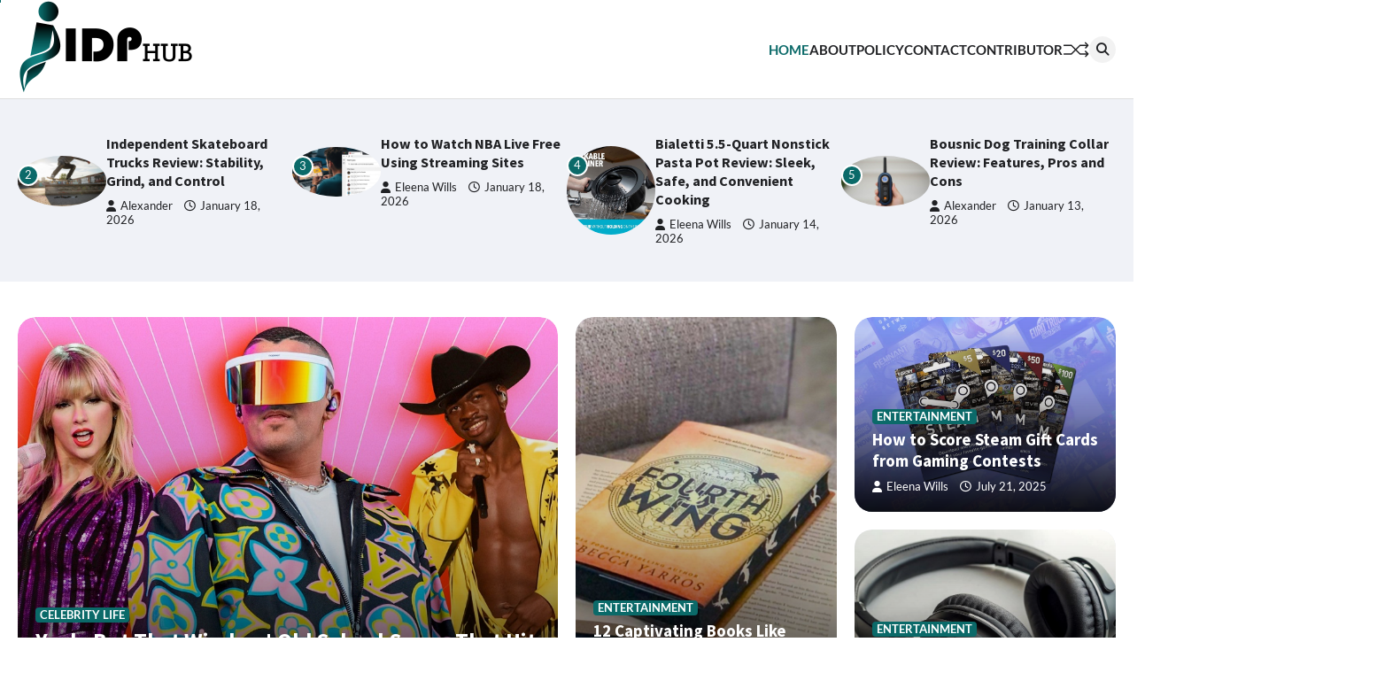

--- FILE ---
content_type: text/html; charset=UTF-8
request_url: https://ldphub.com/page/35/
body_size: 25616
content:
<!doctype html>
<html lang="en-US">
<head>
	<meta charset="UTF-8">
	<meta name="viewport" content="width=device-width, initial-scale=1">
	<link rel="profile" href="https://gmpg.org/xfn/11">

	<meta name='robots' content='index, follow, max-image-preview:large, max-snippet:-1, max-video-preview:-1' />

	<!-- This site is optimized with the Yoast SEO plugin v26.7 - https://yoast.com/wordpress/plugins/seo/ -->
	<title>Home - IDPHub</title>
	<link rel="canonical" href="https://ldphub.com/" />
	<meta property="og:locale" content="en_US" />
	<meta property="og:type" content="website" />
	<meta property="og:title" content="Home - IDPHub" />
	<meta property="og:url" content="https://ldphub.com/" />
	<meta property="og:site_name" content="IDPHub" />
	<meta name="twitter:card" content="summary_large_image" />
	<script type="application/ld+json" class="yoast-schema-graph">{"@context":"https://schema.org","@graph":[{"@type":"WebPage","@id":"https://ldphub.com/","url":"https://ldphub.com/","name":"Home - IDPHub","isPartOf":{"@id":"https://ldphub.com/#website"},"about":{"@id":"https://ldphub.com/#organization"},"datePublished":"2024-05-20T14:46:02+00:00","breadcrumb":{"@id":"https://ldphub.com/#breadcrumb"},"inLanguage":"en-US","potentialAction":[{"@type":"ReadAction","target":["https://ldphub.com/"]}]},{"@type":"BreadcrumbList","@id":"https://ldphub.com/#breadcrumb","itemListElement":[{"@type":"ListItem","position":1,"name":"Home"}]},{"@type":"WebSite","@id":"https://ldphub.com/#website","url":"https://ldphub.com/","name":"IDPHub","description":"It differentiates the brand","publisher":{"@id":"https://ldphub.com/#organization"},"potentialAction":[{"@type":"SearchAction","target":{"@type":"EntryPoint","urlTemplate":"https://ldphub.com/?s={search_term_string}"},"query-input":{"@type":"PropertyValueSpecification","valueRequired":true,"valueName":"search_term_string"}}],"inLanguage":"en-US"},{"@type":"Organization","@id":"https://ldphub.com/#organization","name":"IDPHub","url":"https://ldphub.com/","logo":{"@type":"ImageObject","inLanguage":"en-US","@id":"https://ldphub.com/#/schema/logo/image/","url":"https://ldphub.com/wp-content/uploads/2024/05/idbhub-logo.png","contentUrl":"https://ldphub.com/wp-content/uploads/2024/05/idbhub-logo.png","width":400,"height":210,"caption":"IDPHub"},"image":{"@id":"https://ldphub.com/#/schema/logo/image/"}}]}</script>
	<!-- / Yoast SEO plugin. -->


<link rel='dns-prefetch' href='//www.googletagmanager.com' />
<link href='https://fonts.gstatic.com' crossorigin rel='preconnect' />
<link rel="alternate" type="application/rss+xml" title="IDPHub &raquo; Feed" href="https://ldphub.com/feed/" />
<link rel="alternate" type="application/rss+xml" title="IDPHub &raquo; Comments Feed" href="https://ldphub.com/comments/feed/" />
<link rel="alternate" title="oEmbed (JSON)" type="application/json+oembed" href="https://ldphub.com/wp-json/oembed/1.0/embed?url=https%3A%2F%2Fldphub.com%2F" />
<link rel="alternate" title="oEmbed (XML)" type="text/xml+oembed" href="https://ldphub.com/wp-json/oembed/1.0/embed?url=https%3A%2F%2Fldphub.com%2F&#038;format=xml" />
<style id='wp-img-auto-sizes-contain-inline-css'>
img:is([sizes=auto i],[sizes^="auto," i]){contain-intrinsic-size:3000px 1500px}
/*# sourceURL=wp-img-auto-sizes-contain-inline-css */
</style>
<style id='wp-emoji-styles-inline-css'>

	img.wp-smiley, img.emoji {
		display: inline !important;
		border: none !important;
		box-shadow: none !important;
		height: 1em !important;
		width: 1em !important;
		margin: 0 0.07em !important;
		vertical-align: -0.1em !important;
		background: none !important;
		padding: 0 !important;
	}
/*# sourceURL=wp-emoji-styles-inline-css */
</style>
<style id='wp-block-library-inline-css'>
:root{--wp-block-synced-color:#7a00df;--wp-block-synced-color--rgb:122,0,223;--wp-bound-block-color:var(--wp-block-synced-color);--wp-editor-canvas-background:#ddd;--wp-admin-theme-color:#007cba;--wp-admin-theme-color--rgb:0,124,186;--wp-admin-theme-color-darker-10:#006ba1;--wp-admin-theme-color-darker-10--rgb:0,107,160.5;--wp-admin-theme-color-darker-20:#005a87;--wp-admin-theme-color-darker-20--rgb:0,90,135;--wp-admin-border-width-focus:2px}@media (min-resolution:192dpi){:root{--wp-admin-border-width-focus:1.5px}}.wp-element-button{cursor:pointer}:root .has-very-light-gray-background-color{background-color:#eee}:root .has-very-dark-gray-background-color{background-color:#313131}:root .has-very-light-gray-color{color:#eee}:root .has-very-dark-gray-color{color:#313131}:root .has-vivid-green-cyan-to-vivid-cyan-blue-gradient-background{background:linear-gradient(135deg,#00d084,#0693e3)}:root .has-purple-crush-gradient-background{background:linear-gradient(135deg,#34e2e4,#4721fb 50%,#ab1dfe)}:root .has-hazy-dawn-gradient-background{background:linear-gradient(135deg,#faaca8,#dad0ec)}:root .has-subdued-olive-gradient-background{background:linear-gradient(135deg,#fafae1,#67a671)}:root .has-atomic-cream-gradient-background{background:linear-gradient(135deg,#fdd79a,#004a59)}:root .has-nightshade-gradient-background{background:linear-gradient(135deg,#330968,#31cdcf)}:root .has-midnight-gradient-background{background:linear-gradient(135deg,#020381,#2874fc)}:root{--wp--preset--font-size--normal:16px;--wp--preset--font-size--huge:42px}.has-regular-font-size{font-size:1em}.has-larger-font-size{font-size:2.625em}.has-normal-font-size{font-size:var(--wp--preset--font-size--normal)}.has-huge-font-size{font-size:var(--wp--preset--font-size--huge)}.has-text-align-center{text-align:center}.has-text-align-left{text-align:left}.has-text-align-right{text-align:right}.has-fit-text{white-space:nowrap!important}#end-resizable-editor-section{display:none}.aligncenter{clear:both}.items-justified-left{justify-content:flex-start}.items-justified-center{justify-content:center}.items-justified-right{justify-content:flex-end}.items-justified-space-between{justify-content:space-between}.screen-reader-text{border:0;clip-path:inset(50%);height:1px;margin:-1px;overflow:hidden;padding:0;position:absolute;width:1px;word-wrap:normal!important}.screen-reader-text:focus{background-color:#ddd;clip-path:none;color:#444;display:block;font-size:1em;height:auto;left:5px;line-height:normal;padding:15px 23px 14px;text-decoration:none;top:5px;width:auto;z-index:100000}html :where(.has-border-color){border-style:solid}html :where([style*=border-top-color]){border-top-style:solid}html :where([style*=border-right-color]){border-right-style:solid}html :where([style*=border-bottom-color]){border-bottom-style:solid}html :where([style*=border-left-color]){border-left-style:solid}html :where([style*=border-width]){border-style:solid}html :where([style*=border-top-width]){border-top-style:solid}html :where([style*=border-right-width]){border-right-style:solid}html :where([style*=border-bottom-width]){border-bottom-style:solid}html :where([style*=border-left-width]){border-left-style:solid}html :where(img[class*=wp-image-]){height:auto;max-width:100%}:where(figure){margin:0 0 1em}html :where(.is-position-sticky){--wp-admin--admin-bar--position-offset:var(--wp-admin--admin-bar--height,0px)}@media screen and (max-width:600px){html :where(.is-position-sticky){--wp-admin--admin-bar--position-offset:0px}}

/*# sourceURL=wp-block-library-inline-css */
</style><style id='global-styles-inline-css'>
:root{--wp--preset--aspect-ratio--square: 1;--wp--preset--aspect-ratio--4-3: 4/3;--wp--preset--aspect-ratio--3-4: 3/4;--wp--preset--aspect-ratio--3-2: 3/2;--wp--preset--aspect-ratio--2-3: 2/3;--wp--preset--aspect-ratio--16-9: 16/9;--wp--preset--aspect-ratio--9-16: 9/16;--wp--preset--color--black: #000000;--wp--preset--color--cyan-bluish-gray: #abb8c3;--wp--preset--color--white: #ffffff;--wp--preset--color--pale-pink: #f78da7;--wp--preset--color--vivid-red: #cf2e2e;--wp--preset--color--luminous-vivid-orange: #ff6900;--wp--preset--color--luminous-vivid-amber: #fcb900;--wp--preset--color--light-green-cyan: #7bdcb5;--wp--preset--color--vivid-green-cyan: #00d084;--wp--preset--color--pale-cyan-blue: #8ed1fc;--wp--preset--color--vivid-cyan-blue: #0693e3;--wp--preset--color--vivid-purple: #9b51e0;--wp--preset--gradient--vivid-cyan-blue-to-vivid-purple: linear-gradient(135deg,rgb(6,147,227) 0%,rgb(155,81,224) 100%);--wp--preset--gradient--light-green-cyan-to-vivid-green-cyan: linear-gradient(135deg,rgb(122,220,180) 0%,rgb(0,208,130) 100%);--wp--preset--gradient--luminous-vivid-amber-to-luminous-vivid-orange: linear-gradient(135deg,rgb(252,185,0) 0%,rgb(255,105,0) 100%);--wp--preset--gradient--luminous-vivid-orange-to-vivid-red: linear-gradient(135deg,rgb(255,105,0) 0%,rgb(207,46,46) 100%);--wp--preset--gradient--very-light-gray-to-cyan-bluish-gray: linear-gradient(135deg,rgb(238,238,238) 0%,rgb(169,184,195) 100%);--wp--preset--gradient--cool-to-warm-spectrum: linear-gradient(135deg,rgb(74,234,220) 0%,rgb(151,120,209) 20%,rgb(207,42,186) 40%,rgb(238,44,130) 60%,rgb(251,105,98) 80%,rgb(254,248,76) 100%);--wp--preset--gradient--blush-light-purple: linear-gradient(135deg,rgb(255,206,236) 0%,rgb(152,150,240) 100%);--wp--preset--gradient--blush-bordeaux: linear-gradient(135deg,rgb(254,205,165) 0%,rgb(254,45,45) 50%,rgb(107,0,62) 100%);--wp--preset--gradient--luminous-dusk: linear-gradient(135deg,rgb(255,203,112) 0%,rgb(199,81,192) 50%,rgb(65,88,208) 100%);--wp--preset--gradient--pale-ocean: linear-gradient(135deg,rgb(255,245,203) 0%,rgb(182,227,212) 50%,rgb(51,167,181) 100%);--wp--preset--gradient--electric-grass: linear-gradient(135deg,rgb(202,248,128) 0%,rgb(113,206,126) 100%);--wp--preset--gradient--midnight: linear-gradient(135deg,rgb(2,3,129) 0%,rgb(40,116,252) 100%);--wp--preset--font-size--small: 13px;--wp--preset--font-size--medium: 20px;--wp--preset--font-size--large: 36px;--wp--preset--font-size--x-large: 42px;--wp--preset--spacing--20: 0.44rem;--wp--preset--spacing--30: 0.67rem;--wp--preset--spacing--40: 1rem;--wp--preset--spacing--50: 1.5rem;--wp--preset--spacing--60: 2.25rem;--wp--preset--spacing--70: 3.38rem;--wp--preset--spacing--80: 5.06rem;--wp--preset--shadow--natural: 6px 6px 9px rgba(0, 0, 0, 0.2);--wp--preset--shadow--deep: 12px 12px 50px rgba(0, 0, 0, 0.4);--wp--preset--shadow--sharp: 6px 6px 0px rgba(0, 0, 0, 0.2);--wp--preset--shadow--outlined: 6px 6px 0px -3px rgb(255, 255, 255), 6px 6px rgb(0, 0, 0);--wp--preset--shadow--crisp: 6px 6px 0px rgb(0, 0, 0);}:where(.is-layout-flex){gap: 0.5em;}:where(.is-layout-grid){gap: 0.5em;}body .is-layout-flex{display: flex;}.is-layout-flex{flex-wrap: wrap;align-items: center;}.is-layout-flex > :is(*, div){margin: 0;}body .is-layout-grid{display: grid;}.is-layout-grid > :is(*, div){margin: 0;}:where(.wp-block-columns.is-layout-flex){gap: 2em;}:where(.wp-block-columns.is-layout-grid){gap: 2em;}:where(.wp-block-post-template.is-layout-flex){gap: 1.25em;}:where(.wp-block-post-template.is-layout-grid){gap: 1.25em;}.has-black-color{color: var(--wp--preset--color--black) !important;}.has-cyan-bluish-gray-color{color: var(--wp--preset--color--cyan-bluish-gray) !important;}.has-white-color{color: var(--wp--preset--color--white) !important;}.has-pale-pink-color{color: var(--wp--preset--color--pale-pink) !important;}.has-vivid-red-color{color: var(--wp--preset--color--vivid-red) !important;}.has-luminous-vivid-orange-color{color: var(--wp--preset--color--luminous-vivid-orange) !important;}.has-luminous-vivid-amber-color{color: var(--wp--preset--color--luminous-vivid-amber) !important;}.has-light-green-cyan-color{color: var(--wp--preset--color--light-green-cyan) !important;}.has-vivid-green-cyan-color{color: var(--wp--preset--color--vivid-green-cyan) !important;}.has-pale-cyan-blue-color{color: var(--wp--preset--color--pale-cyan-blue) !important;}.has-vivid-cyan-blue-color{color: var(--wp--preset--color--vivid-cyan-blue) !important;}.has-vivid-purple-color{color: var(--wp--preset--color--vivid-purple) !important;}.has-black-background-color{background-color: var(--wp--preset--color--black) !important;}.has-cyan-bluish-gray-background-color{background-color: var(--wp--preset--color--cyan-bluish-gray) !important;}.has-white-background-color{background-color: var(--wp--preset--color--white) !important;}.has-pale-pink-background-color{background-color: var(--wp--preset--color--pale-pink) !important;}.has-vivid-red-background-color{background-color: var(--wp--preset--color--vivid-red) !important;}.has-luminous-vivid-orange-background-color{background-color: var(--wp--preset--color--luminous-vivid-orange) !important;}.has-luminous-vivid-amber-background-color{background-color: var(--wp--preset--color--luminous-vivid-amber) !important;}.has-light-green-cyan-background-color{background-color: var(--wp--preset--color--light-green-cyan) !important;}.has-vivid-green-cyan-background-color{background-color: var(--wp--preset--color--vivid-green-cyan) !important;}.has-pale-cyan-blue-background-color{background-color: var(--wp--preset--color--pale-cyan-blue) !important;}.has-vivid-cyan-blue-background-color{background-color: var(--wp--preset--color--vivid-cyan-blue) !important;}.has-vivid-purple-background-color{background-color: var(--wp--preset--color--vivid-purple) !important;}.has-black-border-color{border-color: var(--wp--preset--color--black) !important;}.has-cyan-bluish-gray-border-color{border-color: var(--wp--preset--color--cyan-bluish-gray) !important;}.has-white-border-color{border-color: var(--wp--preset--color--white) !important;}.has-pale-pink-border-color{border-color: var(--wp--preset--color--pale-pink) !important;}.has-vivid-red-border-color{border-color: var(--wp--preset--color--vivid-red) !important;}.has-luminous-vivid-orange-border-color{border-color: var(--wp--preset--color--luminous-vivid-orange) !important;}.has-luminous-vivid-amber-border-color{border-color: var(--wp--preset--color--luminous-vivid-amber) !important;}.has-light-green-cyan-border-color{border-color: var(--wp--preset--color--light-green-cyan) !important;}.has-vivid-green-cyan-border-color{border-color: var(--wp--preset--color--vivid-green-cyan) !important;}.has-pale-cyan-blue-border-color{border-color: var(--wp--preset--color--pale-cyan-blue) !important;}.has-vivid-cyan-blue-border-color{border-color: var(--wp--preset--color--vivid-cyan-blue) !important;}.has-vivid-purple-border-color{border-color: var(--wp--preset--color--vivid-purple) !important;}.has-vivid-cyan-blue-to-vivid-purple-gradient-background{background: var(--wp--preset--gradient--vivid-cyan-blue-to-vivid-purple) !important;}.has-light-green-cyan-to-vivid-green-cyan-gradient-background{background: var(--wp--preset--gradient--light-green-cyan-to-vivid-green-cyan) !important;}.has-luminous-vivid-amber-to-luminous-vivid-orange-gradient-background{background: var(--wp--preset--gradient--luminous-vivid-amber-to-luminous-vivid-orange) !important;}.has-luminous-vivid-orange-to-vivid-red-gradient-background{background: var(--wp--preset--gradient--luminous-vivid-orange-to-vivid-red) !important;}.has-very-light-gray-to-cyan-bluish-gray-gradient-background{background: var(--wp--preset--gradient--very-light-gray-to-cyan-bluish-gray) !important;}.has-cool-to-warm-spectrum-gradient-background{background: var(--wp--preset--gradient--cool-to-warm-spectrum) !important;}.has-blush-light-purple-gradient-background{background: var(--wp--preset--gradient--blush-light-purple) !important;}.has-blush-bordeaux-gradient-background{background: var(--wp--preset--gradient--blush-bordeaux) !important;}.has-luminous-dusk-gradient-background{background: var(--wp--preset--gradient--luminous-dusk) !important;}.has-pale-ocean-gradient-background{background: var(--wp--preset--gradient--pale-ocean) !important;}.has-electric-grass-gradient-background{background: var(--wp--preset--gradient--electric-grass) !important;}.has-midnight-gradient-background{background: var(--wp--preset--gradient--midnight) !important;}.has-small-font-size{font-size: var(--wp--preset--font-size--small) !important;}.has-medium-font-size{font-size: var(--wp--preset--font-size--medium) !important;}.has-large-font-size{font-size: var(--wp--preset--font-size--large) !important;}.has-x-large-font-size{font-size: var(--wp--preset--font-size--x-large) !important;}
/*# sourceURL=global-styles-inline-css */
</style>

<style id='classic-theme-styles-inline-css'>
/*! This file is auto-generated */
.wp-block-button__link{color:#fff;background-color:#32373c;border-radius:9999px;box-shadow:none;text-decoration:none;padding:calc(.667em + 2px) calc(1.333em + 2px);font-size:1.125em}.wp-block-file__button{background:#32373c;color:#fff;text-decoration:none}
/*# sourceURL=/wp-includes/css/classic-themes.min.css */
</style>
<link rel='stylesheet' id='contact-form-7-css' href='https://ldphub.com/wp-content/plugins/contact-form-7/includes/css/styles.css?ver=6.1.4' media='all' />
<link rel='stylesheet' id='cookie-law-info-css' href='https://ldphub.com/wp-content/plugins/cookie-law-info/legacy/public/css/cookie-law-info-public.css?ver=3.3.9.1' media='all' />
<link rel='stylesheet' id='cookie-law-info-gdpr-css' href='https://ldphub.com/wp-content/plugins/cookie-law-info/legacy/public/css/cookie-law-info-gdpr.css?ver=3.3.9.1' media='all' />
<link rel='stylesheet' id='flash-news-slick-style-css' href='https://ldphub.com/wp-content/themes/flash-news/assets/css/slick.min.css?ver=1.8.1' media='all' />
<link rel='stylesheet' id='flash-news-fontawesome-style-css' href='https://ldphub.com/wp-content/themes/flash-news/assets/css/fontawesome.min.css?ver=6.4.2' media='all' />
<link rel='stylesheet' id='flash-news-google-fonts-css' href='https://ldphub.com/wp-content/fonts/f7f278e2e401b4da684870f2312effcf.css' media='all' />
<link rel='stylesheet' id='flash-news-style-css' href='https://ldphub.com/wp-content/themes/flash-news/style.css?ver=1.1.2' media='all' />
<style id='flash-news-style-inline-css'>

    /* Color */
    :root {
        --header-text-color: #blank;
    }
    
    /* Typograhpy */
    :root {
        --font-heading: "Source Sans Pro", serif;
        --font-main: -apple-system, BlinkMacSystemFont,"Lato", "Segoe UI", Roboto, Oxygen-Sans, Ubuntu, Cantarell, "Helvetica Neue", sans-serif;
    }

    body,
	button, input, select, optgroup, textarea {
        font-family: "Lato", serif;
	}

	.site-title a {
        font-family: "Source Sans Pro", serif;
	}
    
	.site-description {
        font-family: "Lato", serif;
	}
    
/*# sourceURL=flash-news-style-inline-css */
</style>
<script src="https://ldphub.com/wp-includes/js/jquery/jquery.min.js?ver=3.7.1" id="jquery-core-js"></script>
<script src="https://ldphub.com/wp-includes/js/jquery/jquery-migrate.min.js?ver=3.4.1" id="jquery-migrate-js"></script>
<script data-rocketlazyloadscript='[data-uri]' id="cookie-law-info-js-extra"></script>
<script data-rocketlazyloadscript='https://ldphub.com/wp-content/plugins/cookie-law-info/legacy/public/js/cookie-law-info-public.js?ver=3.3.9.1'  id="cookie-law-info-js"></script>

<!-- Google tag (gtag.js) snippet added by Site Kit -->
<!-- Google Analytics snippet added by Site Kit -->
<script data-rocketlazyloadscript='https://www.googletagmanager.com/gtag/js?id=G-3Z3TN59VTT'  id="google_gtagjs-js" async></script>
<script data-rocketlazyloadscript='[data-uri]' id="google_gtagjs-js-after"></script>
<link rel="https://api.w.org/" href="https://ldphub.com/wp-json/" /><link rel="alternate" title="JSON" type="application/json" href="https://ldphub.com/wp-json/wp/v2/pages/3021" /><link rel="EditURI" type="application/rsd+xml" title="RSD" href="https://ldphub.com/xmlrpc.php?rsd" />
<meta name="generator" content="WordPress 6.9" />
<link rel='shortlink' href='https://ldphub.com/' />
<meta name="generator" content="Site Kit by Google 1.170.0" /><script data-rocketlazyloadscript='https://pagead2.googlesyndication.com/pagead/js/adsbygoogle.js?client=ca-pub-0124197621847357' async 
     crossorigin="anonymous"></script>
<!-- 5d907eb3818348940b10ad33081129f5c5609944 -->
<meta name="publication-media-verification" content="df352ed8da844306a28368ca902548f1">
<meta name="icopify-verification" content="ownoyc1481089c5334fc8394657538cf4335c">
<meta name="google-site-verification" content="DCGRcaSZ6VTGJC0-1UAP4_SXSSXmmQW0YVIB0WGxic8" />
<!-- Google tag (gtag.js) -->
<script data-rocketlazyloadscript='https://www.googletagmanager.com/gtag/js?id=G-3Z3TN59VTT' async ></script>
<script data-rocketlazyloadscript='[data-uri]' ></script>
<style type="text/css" id="breadcrumb-trail-css">.trail-items li::after {content: "/";}</style>
		<style type="text/css">
					.site-title,
			.site-description {
					display: none;
					position: absolute;
					clip: rect(1px, 1px, 1px, 1px);
				}
					</style>
		<link rel="icon" href="https://ldphub.com/wp-content/uploads/2024/05/cropped-idbhub-fav-32x32.png" sizes="32x32" />
<link rel="icon" href="https://ldphub.com/wp-content/uploads/2024/05/cropped-idbhub-fav-192x192.png" sizes="192x192" />
<link rel="apple-touch-icon" href="https://ldphub.com/wp-content/uploads/2024/05/cropped-idbhub-fav-180x180.png" />
<meta name="msapplication-TileImage" content="https://ldphub.com/wp-content/uploads/2024/05/cropped-idbhub-fav-270x270.png" />
		<style id="wp-custom-css">
			img.custom-logo {
    height: auto;
    max-width: 50%;
}

:root {
    --primary-color: #0b6a69;
}		</style>
		<noscript><style id="rocket-lazyload-nojs-css">.rll-youtube-player, [data-lazy-src]{display:none !important;}</style></noscript><link rel='stylesheet' id='cookie-law-info-table-css' href='https://ldphub.com/wp-content/plugins/cookie-law-info/legacy/public/css/cookie-law-info-table.css?ver=3.3.9.1' media='all' />
</head>

<body class="home paged wp-singular page-template-default page page-id-3021 wp-custom-logo wp-embed-responsive paged-35 page-paged-35 wp-theme-flash-news right-sidebar light-theme">
		<div class="ascendoor-page-progress"></div>
	<div id="page" class="site ascendoor-site-wrapper">
		<a class="skip-link screen-reader-text" href="#primary">Skip to content</a>
		<div id="loader">
			<div class="loader-container">
				<div id="preloader loader-1">
					<div class="dot"></div>
				</div>
			</div>
		</div>
		<header id="masthead" class="site-header">
									<div data-bg="" class="middle-bottom-header rocket-lazyload" style="">
				<div class="middle-header-part">
					<div class="ascendoor-wrapper">
						<div class="middle-header-wrapper">
							<div class="site-branding">
																	<div class="site-logo">
										<a href="https://ldphub.com/" class="custom-logo-link" rel="home"><img width="400" height="210" src="data:image/svg+xml,%3Csvg%20xmlns='http://www.w3.org/2000/svg'%20viewBox='0%200%20400%20210'%3E%3C/svg%3E" class="custom-logo" alt="IDPHub" decoding="async" fetchpriority="high" data-lazy-src="https://ldphub.com/wp-content/uploads/2024/05/idbhub-logo.png" /><noscript><img width="400" height="210" src="https://ldphub.com/wp-content/uploads/2024/05/idbhub-logo.png" class="custom-logo" alt="IDPHub" decoding="async" fetchpriority="high" /></noscript></a>									</div>
																<div class="site-identity">
																			<p class="site-title"><a href="https://ldphub.com/" rel="home">IDPHub</a></p>
																				<p class="site-description">It differentiates the brand</p>
																		</div>
							</div><!-- .site-branding -->
							<div class="middle-header-navigation">
								<div class="navigation-part">
									<nav id="site-navigation" class="main-navigation">
										<button class="menu-toggle" aria-controls="primary-menu" aria-expanded="false">
											<span></span>
											<span></span>
											<span></span>
										</button>
										<div class="main-navigation-links">
											<div class="menu-menu-1-container"><ul id="menu-menu-1" class="menu"><li id="menu-item-3040" class="menu-item menu-item-type-post_type menu-item-object-page menu-item-home current-menu-item page_item page-item-3021 current_page_item menu-item-3040"><a href="https://ldphub.com/" aria-current="page">Home</a></li>
<li id="menu-item-3046" class="menu-item menu-item-type-post_type menu-item-object-page menu-item-3046"><a href="https://ldphub.com/about/">About</a></li>
<li id="menu-item-3041" class="menu-item menu-item-type-post_type menu-item-object-page menu-item-privacy-policy menu-item-3041"><a rel="privacy-policy" href="https://ldphub.com/privacy-policy/">Policy</a></li>
<li id="menu-item-3043" class="menu-item menu-item-type-post_type menu-item-object-page menu-item-3043"><a href="https://ldphub.com/contact/">Contact</a></li>
<li id="menu-item-3042" class="menu-item menu-item-type-post_type menu-item-object-page menu-item-3042"><a href="https://ldphub.com/become-a-contributor/">Contributor</a></li>
</ul></div>										</div>
									</nav><!-- #site-navigation -->
								</div>
								<div class="bottom-header-right-part">
									<div class="ramdom-post">
																						<a href="https://ldphub.com/how-to-fix-a-bike-chain/" data-title="View Random Post">
													<svg xmlns="http://www.w3.org/2000/svg" x="0px" y="0px" viewBox="0 0 100 100">
														<polyline class="line arrow-end top" points="5.6,34.2 33.2,34.4 65.6,66.8 93.4,66.3 "/>
														<polyline class="line arrow-end bottom" points="5.6,66.8 33.2,66.6 65.6,34.2 93.4,34.7 "/>
														<polyline class="line" points="85.9,24.5 95.4,34.2 86.6,43.5 "/>
														<polyline class="line" points="85.9,56.5 95.4,66.2 86.6,75.5 "/>
													</svg>
												</a>
																					</div>
									<div class="header-search">
										<div class="header-search-wrap">
											<a href="#" title="Search" class="header-search-icon">
												<i class="fa fa-search"></i>
											</a>
											<div class="header-search-form">
												<form role="search" method="get" class="search-form" action="https://ldphub.com/">
				<label>
					<span class="screen-reader-text">Search for:</span>
					<input type="search" class="search-field" placeholder="Search &hellip;" value="" name="s" />
				</label>
				<input type="submit" class="search-submit" value="Search" />
			</form>											</div>
										</div>
									</div>
								</div>
							</div>
						</div>
					</div>
				</div>
			</div>
		</header><!-- #masthead -->

		<main id="primary" class="site-main">
				<section id="flash_news_breaking_news_section" class="magazine-frontpage-section flash-news section-has-background grey-background">
						<div class="ascendoor-wrapper">
				<div class="flash-news-wrapper" data-slick='{"autoplay": true }'>
											<div class="flash-news-outer">
							<div class="mag-post-single has-image list-design">
								<div class="mag-post-img">
									<a href="https://ldphub.com/how-to-style-wide-toe-box-shoes-for-bunions/">
										<img width="1024" height="559" src="data:image/svg+xml,%3Csvg%20xmlns='http://www.w3.org/2000/svg'%20viewBox='0%200%201024%20559'%3E%3C/svg%3E" class="attachment-post-thumbnail size-post-thumbnail wp-post-image" alt="Woman wearing stylish wide toe box sneakers with cropped jeans and bunion-friendly footwear" decoding="async" data-lazy-srcset="https://ldphub.com/wp-content/uploads/2026/01/How-to-Style-Wide-Toe-Box-Shoes-for-Bunions-Guide.jpg 1024w, https://ldphub.com/wp-content/uploads/2026/01/How-to-Style-Wide-Toe-Box-Shoes-for-Bunions-Guide-700x382.jpg 700w" data-lazy-sizes="(max-width: 1024px) 100vw, 1024px" data-lazy-src="https://ldphub.com/wp-content/uploads/2026/01/How-to-Style-Wide-Toe-Box-Shoes-for-Bunions-Guide.jpg" /><noscript><img width="1024" height="559" src="https://ldphub.com/wp-content/uploads/2026/01/How-to-Style-Wide-Toe-Box-Shoes-for-Bunions-Guide.jpg" class="attachment-post-thumbnail size-post-thumbnail wp-post-image" alt="Woman wearing stylish wide toe box sneakers with cropped jeans and bunion-friendly footwear" decoding="async" srcset="https://ldphub.com/wp-content/uploads/2026/01/How-to-Style-Wide-Toe-Box-Shoes-for-Bunions-Guide.jpg 1024w, https://ldphub.com/wp-content/uploads/2026/01/How-to-Style-Wide-Toe-Box-Shoes-for-Bunions-Guide-700x382.jpg 700w" sizes="(max-width: 1024px) 100vw, 1024px" /></noscript>									</a>
									<span class="flash-no">1</span>
								</div>
								<div class="mag-post-detail">
									<h3 class="mag-post-title">
										<a href="https://ldphub.com/how-to-style-wide-toe-box-shoes-for-bunions/">How to Style Wide Toe Box Shoes for Bunions</a>
									</h3>
									<div class="mag-post-meta">
										<span class="post-author">
											<a href="https://ldphub.com/author/eleena/"><i class="fas fa-user"></i>Eleena Wills</a>
										</span>
										<span class="post-date">
											<a href="https://ldphub.com/how-to-style-wide-toe-box-shoes-for-bunions/"><i class="far fa-clock"></i>January 22, 2026</a>
										</span>
									</div>
								</div>
							</div>
						</div>
												<div class="flash-news-outer">
							<div class="mag-post-single has-image list-design">
								<div class="mag-post-img">
									<a href="https://ldphub.com/independent-skateboard-trucks-review/">
										<img width="1024" height="576" src="data:image/svg+xml,%3Csvg%20xmlns='http://www.w3.org/2000/svg'%20viewBox='0%200%201024%20576'%3E%3C/svg%3E" class="attachment-post-thumbnail size-post-thumbnail wp-post-image" alt="Skater performing a smooth grind on Independent trucks at a street spot" decoding="async" data-lazy-srcset="https://ldphub.com/wp-content/uploads/2026/01/Skater-performing-a-smooth-grind-on-Independent-trucks-at-a-street-spot.jpg 1024w, https://ldphub.com/wp-content/uploads/2026/01/Skater-performing-a-smooth-grind-on-Independent-trucks-at-a-street-spot-700x394.jpg 700w" data-lazy-sizes="(max-width: 1024px) 100vw, 1024px" data-lazy-src="https://ldphub.com/wp-content/uploads/2026/01/Skater-performing-a-smooth-grind-on-Independent-trucks-at-a-street-spot.jpg" /><noscript><img width="1024" height="576" src="https://ldphub.com/wp-content/uploads/2026/01/Skater-performing-a-smooth-grind-on-Independent-trucks-at-a-street-spot.jpg" class="attachment-post-thumbnail size-post-thumbnail wp-post-image" alt="Skater performing a smooth grind on Independent trucks at a street spot" decoding="async" srcset="https://ldphub.com/wp-content/uploads/2026/01/Skater-performing-a-smooth-grind-on-Independent-trucks-at-a-street-spot.jpg 1024w, https://ldphub.com/wp-content/uploads/2026/01/Skater-performing-a-smooth-grind-on-Independent-trucks-at-a-street-spot-700x394.jpg 700w" sizes="(max-width: 1024px) 100vw, 1024px" /></noscript>									</a>
									<span class="flash-no">2</span>
								</div>
								<div class="mag-post-detail">
									<h3 class="mag-post-title">
										<a href="https://ldphub.com/independent-skateboard-trucks-review/">Independent Skateboard Trucks Review: Stability, Grind, and Control</a>
									</h3>
									<div class="mag-post-meta">
										<span class="post-author">
											<a href="https://ldphub.com/author/alexander/"><i class="fas fa-user"></i>Alexander</a>
										</span>
										<span class="post-date">
											<a href="https://ldphub.com/independent-skateboard-trucks-review/"><i class="far fa-clock"></i>January 18, 2026</a>
										</span>
									</div>
								</div>
							</div>
						</div>
												<div class="flash-news-outer">
							<div class="mag-post-single has-image list-design">
								<div class="mag-post-img">
									<a href="https://ldphub.com/how-to-watch-nba-live-free-using-streaming-sites/">
										<img width="1024" height="576" src="data:image/svg+xml,%3Csvg%20xmlns='http://www.w3.org/2000/svg'%20viewBox='0%200%201024%20576'%3E%3C/svg%3E" class="attachment-post-thumbnail size-post-thumbnail wp-post-image" alt="Best free NBA live streaming sites on desktop" decoding="async" data-lazy-srcset="https://ldphub.com/wp-content/uploads/2026/01/Which-are-the-best-free-NBA-live-streaming-sites-in-2026.jpg 1024w, https://ldphub.com/wp-content/uploads/2026/01/Which-are-the-best-free-NBA-live-streaming-sites-in-2026-700x394.jpg 700w" data-lazy-sizes="(max-width: 1024px) 100vw, 1024px" data-lazy-src="https://ldphub.com/wp-content/uploads/2026/01/Which-are-the-best-free-NBA-live-streaming-sites-in-2026.jpg" /><noscript><img width="1024" height="576" src="https://ldphub.com/wp-content/uploads/2026/01/Which-are-the-best-free-NBA-live-streaming-sites-in-2026.jpg" class="attachment-post-thumbnail size-post-thumbnail wp-post-image" alt="Best free NBA live streaming sites on desktop" decoding="async" srcset="https://ldphub.com/wp-content/uploads/2026/01/Which-are-the-best-free-NBA-live-streaming-sites-in-2026.jpg 1024w, https://ldphub.com/wp-content/uploads/2026/01/Which-are-the-best-free-NBA-live-streaming-sites-in-2026-700x394.jpg 700w" sizes="(max-width: 1024px) 100vw, 1024px" /></noscript>									</a>
									<span class="flash-no">3</span>
								</div>
								<div class="mag-post-detail">
									<h3 class="mag-post-title">
										<a href="https://ldphub.com/how-to-watch-nba-live-free-using-streaming-sites/">How to Watch NBA Live Free Using Streaming Sites</a>
									</h3>
									<div class="mag-post-meta">
										<span class="post-author">
											<a href="https://ldphub.com/author/eleena/"><i class="fas fa-user"></i>Eleena Wills</a>
										</span>
										<span class="post-date">
											<a href="https://ldphub.com/how-to-watch-nba-live-free-using-streaming-sites/"><i class="far fa-clock"></i>January 18, 2026</a>
										</span>
									</div>
								</div>
							</div>
						</div>
												<div class="flash-news-outer">
							<div class="mag-post-single has-image list-design">
								<div class="mag-post-img">
									<a href="https://ldphub.com/bialetti-5-5-quart-nonstick-pasta-pot/">
										<img width="650" height="650" src="data:image/svg+xml,%3Csvg%20xmlns='http://www.w3.org/2000/svg'%20viewBox='0%200%20650%20650'%3E%3C/svg%3E" class="attachment-post-thumbnail size-post-thumbnail wp-post-image" alt="Sleek Bialetti nonstick pasta pot perfect for easy cooking and cleanup" decoding="async" data-lazy-srcset="https://ldphub.com/wp-content/uploads/2026/01/Bialetti-5.5-Quart-Nonstick-Pasta-Pot-02.jpg 650w, https://ldphub.com/wp-content/uploads/2026/01/Bialetti-5.5-Quart-Nonstick-Pasta-Pot-02-300x300.jpg 300w, https://ldphub.com/wp-content/uploads/2026/01/Bialetti-5.5-Quart-Nonstick-Pasta-Pot-02-150x150.jpg 150w" data-lazy-sizes="(max-width: 650px) 100vw, 650px" data-lazy-src="https://ldphub.com/wp-content/uploads/2026/01/Bialetti-5.5-Quart-Nonstick-Pasta-Pot-02.jpg" /><noscript><img width="650" height="650" src="https://ldphub.com/wp-content/uploads/2026/01/Bialetti-5.5-Quart-Nonstick-Pasta-Pot-02.jpg" class="attachment-post-thumbnail size-post-thumbnail wp-post-image" alt="Sleek Bialetti nonstick pasta pot perfect for easy cooking and cleanup" decoding="async" srcset="https://ldphub.com/wp-content/uploads/2026/01/Bialetti-5.5-Quart-Nonstick-Pasta-Pot-02.jpg 650w, https://ldphub.com/wp-content/uploads/2026/01/Bialetti-5.5-Quart-Nonstick-Pasta-Pot-02-300x300.jpg 300w, https://ldphub.com/wp-content/uploads/2026/01/Bialetti-5.5-Quart-Nonstick-Pasta-Pot-02-150x150.jpg 150w" sizes="(max-width: 650px) 100vw, 650px" /></noscript>									</a>
									<span class="flash-no">4</span>
								</div>
								<div class="mag-post-detail">
									<h3 class="mag-post-title">
										<a href="https://ldphub.com/bialetti-5-5-quart-nonstick-pasta-pot/">Bialetti 5.5-Quart Nonstick Pasta Pot Review: Sleek, Safe, and Convenient Cooking</a>
									</h3>
									<div class="mag-post-meta">
										<span class="post-author">
											<a href="https://ldphub.com/author/eleena/"><i class="fas fa-user"></i>Eleena Wills</a>
										</span>
										<span class="post-date">
											<a href="https://ldphub.com/bialetti-5-5-quart-nonstick-pasta-pot/"><i class="far fa-clock"></i>January 14, 2026</a>
										</span>
									</div>
								</div>
							</div>
						</div>
												<div class="flash-news-outer">
							<div class="mag-post-single has-image list-design">
								<div class="mag-post-img">
									<a href="https://ldphub.com/bousnic-dog-training-collar-review/">
										<img width="1024" height="576" src="data:image/svg+xml,%3Csvg%20xmlns='http://www.w3.org/2000/svg'%20viewBox='0%200%201024%20576'%3E%3C/svg%3E" class="attachment-post-thumbnail size-post-thumbnail wp-post-image" alt="Bousnic dog training collar remote control showing buttons for beep, vibration, and shock modes" decoding="async" data-lazy-srcset="https://ldphub.com/wp-content/uploads/2026/01/Bousnic-dog-training-collar-remote-control-showing-buttons-for-beep-vibration-and-shock-modes.jpg 1024w, https://ldphub.com/wp-content/uploads/2026/01/Bousnic-dog-training-collar-remote-control-showing-buttons-for-beep-vibration-and-shock-modes-700x394.jpg 700w" data-lazy-sizes="(max-width: 1024px) 100vw, 1024px" data-lazy-src="https://ldphub.com/wp-content/uploads/2026/01/Bousnic-dog-training-collar-remote-control-showing-buttons-for-beep-vibration-and-shock-modes.jpg" /><noscript><img width="1024" height="576" src="https://ldphub.com/wp-content/uploads/2026/01/Bousnic-dog-training-collar-remote-control-showing-buttons-for-beep-vibration-and-shock-modes.jpg" class="attachment-post-thumbnail size-post-thumbnail wp-post-image" alt="Bousnic dog training collar remote control showing buttons for beep, vibration, and shock modes" decoding="async" srcset="https://ldphub.com/wp-content/uploads/2026/01/Bousnic-dog-training-collar-remote-control-showing-buttons-for-beep-vibration-and-shock-modes.jpg 1024w, https://ldphub.com/wp-content/uploads/2026/01/Bousnic-dog-training-collar-remote-control-showing-buttons-for-beep-vibration-and-shock-modes-700x394.jpg 700w" sizes="(max-width: 1024px) 100vw, 1024px" /></noscript>									</a>
									<span class="flash-no">5</span>
								</div>
								<div class="mag-post-detail">
									<h3 class="mag-post-title">
										<a href="https://ldphub.com/bousnic-dog-training-collar-review/">Bousnic Dog Training Collar Review: Features, Pros and Cons</a>
									</h3>
									<div class="mag-post-meta">
										<span class="post-author">
											<a href="https://ldphub.com/author/alexander/"><i class="fas fa-user"></i>Alexander</a>
										</span>
										<span class="post-date">
											<a href="https://ldphub.com/bousnic-dog-training-collar-review/"><i class="far fa-clock"></i>January 13, 2026</a>
										</span>
									</div>
								</div>
							</div>
						</div>
										</div>
			</div>
		</section>
			<section id="flash_news_banner_section" class="banner-section has-normal-gap banner-style-3">
				<div class="ascendoor-wrapper">
			<div class="banner-section-wrapper">
									<div class="slider-part">
						<div class="magazine-slider-wrapper banner-slider magazine-carousel-slider-navigation">
															<div class="mag-post-single has-image tile-design">
									<div class="mag-post-img">
										<a href="https://ldphub.com/old-school-songs-that-hit-different/">
											<img width="1024" height="682" src="data:image/svg+xml,%3Csvg%20xmlns='http://www.w3.org/2000/svg'%20viewBox='0%200%201024%20682'%3E%3C/svg%3E" class="attachment-full size-full wp-post-image" alt="What makes old school music so special" decoding="async" data-lazy-srcset="https://ldphub.com/wp-content/uploads/2025/08/What-do-you-call-old-school-rap.jpg 1024w, https://ldphub.com/wp-content/uploads/2025/08/What-do-you-call-old-school-rap-700x466.jpg 700w" data-lazy-sizes="(max-width: 1024px) 100vw, 1024px" data-lazy-src="https://ldphub.com/wp-content/uploads/2025/08/What-do-you-call-old-school-rap.jpg" /><noscript><img width="1024" height="682" src="https://ldphub.com/wp-content/uploads/2025/08/What-do-you-call-old-school-rap.jpg" class="attachment-full size-full wp-post-image" alt="What makes old school music so special" decoding="async" srcset="https://ldphub.com/wp-content/uploads/2025/08/What-do-you-call-old-school-rap.jpg 1024w, https://ldphub.com/wp-content/uploads/2025/08/What-do-you-call-old-school-rap-700x466.jpg 700w" sizes="(max-width: 1024px) 100vw, 1024px" /></noscript>										</a>
									</div>
									<div class="mag-post-detail">
										<div class="mag-post-category with-background">
											<a href="https://ldphub.com/category/celebrity-life/">Celebrity Life</a>										</div>
										<h3 class="mag-post-title">
											<a href="https://ldphub.com/old-school-songs-that-hit-different/">Yeah, But That Window! Old School Songs That Hit Different</a>
										</h3>
										<div class="mag-post-meta">
											<span class="post-author">
												<a href="https://ldphub.com/author/eleena/"><i class="fas fa-user"></i>Eleena Wills</a>
											</span>
											<span class="post-date">
												<a href="https://ldphub.com/old-school-songs-that-hit-different/"><i class="far fa-clock"></i>August 5, 2025</a>
											</span>
										</div>
									</div>
								</div>
																<div class="mag-post-single has-image tile-design">
									<div class="mag-post-img">
										<a href="https://ldphub.com/gena-carlson-beyond-the-headlines-and-the-heiress-narrative/">
											<img width="1024" height="682" src="data:image/svg+xml,%3Csvg%20xmlns='http://www.w3.org/2000/svg'%20viewBox='0%200%201024%20682'%3E%3C/svg%3E" class="attachment-full size-full wp-post-image" alt="" decoding="async" data-lazy-srcset="https://ldphub.com/wp-content/uploads/2025/02/Gena-Carlson-the-Headlines-and-the-Heiress-Narrative.jpg 1024w, https://ldphub.com/wp-content/uploads/2025/02/Gena-Carlson-the-Headlines-and-the-Heiress-Narrative-700x466.jpg 700w" data-lazy-sizes="(max-width: 1024px) 100vw, 1024px" data-lazy-src="https://ldphub.com/wp-content/uploads/2025/02/Gena-Carlson-the-Headlines-and-the-Heiress-Narrative.jpg" /><noscript><img width="1024" height="682" src="https://ldphub.com/wp-content/uploads/2025/02/Gena-Carlson-the-Headlines-and-the-Heiress-Narrative.jpg" class="attachment-full size-full wp-post-image" alt="" decoding="async" srcset="https://ldphub.com/wp-content/uploads/2025/02/Gena-Carlson-the-Headlines-and-the-Heiress-Narrative.jpg 1024w, https://ldphub.com/wp-content/uploads/2025/02/Gena-Carlson-the-Headlines-and-the-Heiress-Narrative-700x466.jpg 700w" sizes="(max-width: 1024px) 100vw, 1024px" /></noscript>										</a>
									</div>
									<div class="mag-post-detail">
										<div class="mag-post-category with-background">
											<a href="https://ldphub.com/category/celebrity-life/">Celebrity Life</a>										</div>
										<h3 class="mag-post-title">
											<a href="https://ldphub.com/gena-carlson-beyond-the-headlines-and-the-heiress-narrative/">Gena Carlson: Beyond the Headlines and the Heiress Narrative</a>
										</h3>
										<div class="mag-post-meta">
											<span class="post-author">
												<a href="https://ldphub.com/author/eleena/"><i class="fas fa-user"></i>Eleena Wills</a>
											</span>
											<span class="post-date">
												<a href="https://ldphub.com/gena-carlson-beyond-the-headlines-and-the-heiress-narrative/"><i class="far fa-clock"></i>February 27, 2025</a>
											</span>
										</div>
									</div>
								</div>
																<div class="mag-post-single has-image tile-design">
									<div class="mag-post-img">
										<a href="https://ldphub.com/franklin-grahams-family-life-and-children/">
											<img width="1024" height="683" src="data:image/svg+xml,%3Csvg%20xmlns='http://www.w3.org/2000/svg'%20viewBox='0%200%201024%20683'%3E%3C/svg%3E" class="attachment-full size-full wp-post-image" alt="How many children did Billy Graham have" decoding="async" data-lazy-srcset="https://ldphub.com/wp-content/uploads/2025/02/Franklin-Grahams-Family-Life-and-Children.jpg 1024w, https://ldphub.com/wp-content/uploads/2025/02/Franklin-Grahams-Family-Life-and-Children-700x467.jpg 700w" data-lazy-sizes="(max-width: 1024px) 100vw, 1024px" data-lazy-src="https://ldphub.com/wp-content/uploads/2025/02/Franklin-Grahams-Family-Life-and-Children.jpg" /><noscript><img width="1024" height="683" src="https://ldphub.com/wp-content/uploads/2025/02/Franklin-Grahams-Family-Life-and-Children.jpg" class="attachment-full size-full wp-post-image" alt="How many children did Billy Graham have" decoding="async" srcset="https://ldphub.com/wp-content/uploads/2025/02/Franklin-Grahams-Family-Life-and-Children.jpg 1024w, https://ldphub.com/wp-content/uploads/2025/02/Franklin-Grahams-Family-Life-and-Children-700x467.jpg 700w" sizes="(max-width: 1024px) 100vw, 1024px" /></noscript>										</a>
									</div>
									<div class="mag-post-detail">
										<div class="mag-post-category with-background">
											<a href="https://ldphub.com/category/celebrity-life/">Celebrity Life</a>										</div>
										<h3 class="mag-post-title">
											<a href="https://ldphub.com/franklin-grahams-family-life-and-children/">Franklin Graham&#8217;s Family Life and Children: A Deep Dive into His Legacy</a>
										</h3>
										<div class="mag-post-meta">
											<span class="post-author">
												<a href="https://ldphub.com/author/eleena/"><i class="fas fa-user"></i>Eleena Wills</a>
											</span>
											<span class="post-date">
												<a href="https://ldphub.com/franklin-grahams-family-life-and-children/"><i class="far fa-clock"></i>February 12, 2025</a>
											</span>
										</div>
									</div>
								</div>
														</div>
					</div>
											<div class="mag-post-single banner-gird-single has-image tile-design">
							<div class="mag-post-img">
								<a href="https://ldphub.com/books-like-fourth-wing-for-fantasy-lovers/">
									<img width="1024" height="1024" src="data:image/svg+xml,%3Csvg%20xmlns='http://www.w3.org/2000/svg'%20viewBox='0%200%201024%201024'%3E%3C/svg%3E" class="attachment-post-thumbnail size-post-thumbnail wp-post-image" alt="Stack of popular fantasy novels similar to Fourth Wing on a wooden table" decoding="async" data-lazy-srcset="https://ldphub.com/wp-content/uploads/2025/10/Captivating-Books-Like-Fourth-Wing-Guide.jpg 1024w, https://ldphub.com/wp-content/uploads/2025/10/Captivating-Books-Like-Fourth-Wing-Guide-300x300.jpg 300w, https://ldphub.com/wp-content/uploads/2025/10/Captivating-Books-Like-Fourth-Wing-Guide-700x700.jpg 700w, https://ldphub.com/wp-content/uploads/2025/10/Captivating-Books-Like-Fourth-Wing-Guide-150x150.jpg 150w, https://ldphub.com/wp-content/uploads/2025/10/Captivating-Books-Like-Fourth-Wing-Guide-768x768.jpg 768w" data-lazy-sizes="(max-width: 1024px) 100vw, 1024px" data-lazy-src="https://ldphub.com/wp-content/uploads/2025/10/Captivating-Books-Like-Fourth-Wing-Guide.jpg" /><noscript><img width="1024" height="1024" src="https://ldphub.com/wp-content/uploads/2025/10/Captivating-Books-Like-Fourth-Wing-Guide.jpg" class="attachment-post-thumbnail size-post-thumbnail wp-post-image" alt="Stack of popular fantasy novels similar to Fourth Wing on a wooden table" decoding="async" srcset="https://ldphub.com/wp-content/uploads/2025/10/Captivating-Books-Like-Fourth-Wing-Guide.jpg 1024w, https://ldphub.com/wp-content/uploads/2025/10/Captivating-Books-Like-Fourth-Wing-Guide-300x300.jpg 300w, https://ldphub.com/wp-content/uploads/2025/10/Captivating-Books-Like-Fourth-Wing-Guide-700x700.jpg 700w, https://ldphub.com/wp-content/uploads/2025/10/Captivating-Books-Like-Fourth-Wing-Guide-150x150.jpg 150w, https://ldphub.com/wp-content/uploads/2025/10/Captivating-Books-Like-Fourth-Wing-Guide-768x768.jpg 768w" sizes="(max-width: 1024px) 100vw, 1024px" /></noscript>								</a>
							</div>
							<div class="mag-post-detail">
								<div class="mag-post-category with-background">
									<a href="https://ldphub.com/category/entertainment/">Entertainment</a>								</div>
								<h3 class="mag-post-title">
									<a href="https://ldphub.com/books-like-fourth-wing-for-fantasy-lovers/">12 Captivating Books Like Fourth Wing to Fuel Your Fantasy Obsession</a>
								</h3>
								<div class="mag-post-meta">
									<span class="post-author">
										<a href="https://ldphub.com/author/eleena/"><i class="fas fa-user"></i>Eleena Wills</a>
									</span>
									<span class="post-date">
										<a href="https://ldphub.com/books-like-fourth-wing-for-fantasy-lovers/"><i class="far fa-clock"></i>October 12, 2025</a>
									</span>
								</div>
							</div>
						</div>
												<div class="mag-post-single banner-gird-single has-image tile-design">
							<div class="mag-post-img">
								<a href="https://ldphub.com/how-to-score-steam-gift-cards-from-gaming-contests/">
									<img width="1024" height="722" src="data:image/svg+xml,%3Csvg%20xmlns='http://www.w3.org/2000/svg'%20viewBox='0%200%201024%20722'%3E%3C/svg%3E" class="attachment-post-thumbnail size-post-thumbnail wp-post-image" alt="Simple Ways to Get a Free Steam Gift Card" decoding="async" data-lazy-srcset="https://ldphub.com/wp-content/uploads/2025/07/How-to-Score-Steam-Gift-Cards-from-Gaming-Contests-Guide.jpg 1024w, https://ldphub.com/wp-content/uploads/2025/07/How-to-Score-Steam-Gift-Cards-from-Gaming-Contests-Guide-700x494.jpg 700w" data-lazy-sizes="(max-width: 1024px) 100vw, 1024px" data-lazy-src="https://ldphub.com/wp-content/uploads/2025/07/How-to-Score-Steam-Gift-Cards-from-Gaming-Contests-Guide.jpg" /><noscript><img width="1024" height="722" src="https://ldphub.com/wp-content/uploads/2025/07/How-to-Score-Steam-Gift-Cards-from-Gaming-Contests-Guide.jpg" class="attachment-post-thumbnail size-post-thumbnail wp-post-image" alt="Simple Ways to Get a Free Steam Gift Card" decoding="async" srcset="https://ldphub.com/wp-content/uploads/2025/07/How-to-Score-Steam-Gift-Cards-from-Gaming-Contests-Guide.jpg 1024w, https://ldphub.com/wp-content/uploads/2025/07/How-to-Score-Steam-Gift-Cards-from-Gaming-Contests-Guide-700x494.jpg 700w" sizes="(max-width: 1024px) 100vw, 1024px" /></noscript>								</a>
							</div>
							<div class="mag-post-detail">
								<div class="mag-post-category with-background">
									<a href="https://ldphub.com/category/entertainment/">Entertainment</a>								</div>
								<h3 class="mag-post-title">
									<a href="https://ldphub.com/how-to-score-steam-gift-cards-from-gaming-contests/">How to Score Steam Gift Cards from Gaming Contests</a>
								</h3>
								<div class="mag-post-meta">
									<span class="post-author">
										<a href="https://ldphub.com/author/eleena/"><i class="fas fa-user"></i>Eleena Wills</a>
									</span>
									<span class="post-date">
										<a href="https://ldphub.com/how-to-score-steam-gift-cards-from-gaming-contests/"><i class="far fa-clock"></i>July 21, 2025</a>
									</span>
								</div>
							</div>
						</div>
												<div class="mag-post-single banner-gird-single has-image tile-design">
							<div class="mag-post-img">
								<a href="https://ldphub.com/best-headphones-under-150/">
									<img width="1024" height="577" src="data:image/svg+xml,%3Csvg%20xmlns='http://www.w3.org/2000/svg'%20viewBox='0%200%201024%20577'%3E%3C/svg%3E" class="attachment-post-thumbnail size-post-thumbnail wp-post-image" alt="Over-the-ear Headphones under $150" decoding="async" data-lazy-srcset="https://ldphub.com/wp-content/uploads/2025/06/Best-Headphones-Under-150.jpg 1024w, https://ldphub.com/wp-content/uploads/2025/06/Best-Headphones-Under-150-700x394.jpg 700w" data-lazy-sizes="(max-width: 1024px) 100vw, 1024px" data-lazy-src="https://ldphub.com/wp-content/uploads/2025/06/Best-Headphones-Under-150.jpg" /><noscript><img width="1024" height="577" src="https://ldphub.com/wp-content/uploads/2025/06/Best-Headphones-Under-150.jpg" class="attachment-post-thumbnail size-post-thumbnail wp-post-image" alt="Over-the-ear Headphones under $150" decoding="async" srcset="https://ldphub.com/wp-content/uploads/2025/06/Best-Headphones-Under-150.jpg 1024w, https://ldphub.com/wp-content/uploads/2025/06/Best-Headphones-Under-150-700x394.jpg 700w" sizes="(max-width: 1024px) 100vw, 1024px" /></noscript>								</a>
							</div>
							<div class="mag-post-detail">
								<div class="mag-post-category with-background">
									<a href="https://ldphub.com/category/entertainment/">Entertainment</a>								</div>
								<h3 class="mag-post-title">
									<a href="https://ldphub.com/best-headphones-under-150/">Best Headphones Under $150: Budget Picks</a>
								</h3>
								<div class="mag-post-meta">
									<span class="post-author">
										<a href="https://ldphub.com/author/eleena/"><i class="fas fa-user"></i>Eleena Wills</a>
									</span>
									<span class="post-date">
										<a href="https://ldphub.com/best-headphones-under-150/"><i class="far fa-clock"></i>June 30, 2025</a>
									</span>
								</div>
							</div>
						</div>
									</div>
		</div>
	</section>
			<section id="flash_news_posts_list_section" class="magazine-frontpage-section magazine-small-list-section style-1">
						<div class="ascendoor-wrapper">
				<div class="section-header">
					<h3 class="section-title">Home Improvement</h3>
					<a href="#" class="mag-view-all-link"></a>
				</div>
				<div class="magazine-section-body">
					<div class="magazine-list-section-wrapper">
													<div class="mag-post-single has-image list-design">
								<div class="mag-post-img">
									<a href="https://ldphub.com/minimalist-interior-design-simplicity/">
										<img width="1024" height="576" src="data:image/svg+xml,%3Csvg%20xmlns='http://www.w3.org/2000/svg'%20viewBox='0%200%201024%20576'%3E%3C/svg%3E" class="attachment-post-thumbnail size-post-thumbnail wp-post-image" alt="Minimalist interior design living room with neutral tones" decoding="async" data-lazy-srcset="https://ldphub.com/wp-content/uploads/2026/01/How-does-minimalist-interior-design-solve-modern-living-problems.jpg 1024w, https://ldphub.com/wp-content/uploads/2026/01/How-does-minimalist-interior-design-solve-modern-living-problems-700x394.jpg 700w" data-lazy-sizes="(max-width: 1024px) 100vw, 1024px" data-lazy-src="https://ldphub.com/wp-content/uploads/2026/01/How-does-minimalist-interior-design-solve-modern-living-problems.jpg" /><noscript><img width="1024" height="576" src="https://ldphub.com/wp-content/uploads/2026/01/How-does-minimalist-interior-design-solve-modern-living-problems.jpg" class="attachment-post-thumbnail size-post-thumbnail wp-post-image" alt="Minimalist interior design living room with neutral tones" decoding="async" srcset="https://ldphub.com/wp-content/uploads/2026/01/How-does-minimalist-interior-design-solve-modern-living-problems.jpg 1024w, https://ldphub.com/wp-content/uploads/2026/01/How-does-minimalist-interior-design-solve-modern-living-problems-700x394.jpg 700w" sizes="(max-width: 1024px) 100vw, 1024px" /></noscript>									</a>
								</div>
								<div class="mag-post-detail">
									<div class="mag-post-detail-inner">
										<div class="mag-post-category">
											<a href="https://ldphub.com/category/home-improvement/">Home Improvement</a>										</div>
										<h3 class="mag-post-title">
											<a href="https://ldphub.com/minimalist-interior-design-simplicity/">Minimalist Interior Design: Creating Beauty Through Simplicity</a>
										</h3>
										<div class="mag-post-meta">
											<span class="post-author">
												<a href="https://ldphub.com/author/eleena/"><i class="fas fa-user"></i>Eleena Wills</a>
											</span>
											<span class="post-date">
												<a href="https://ldphub.com/minimalist-interior-design-simplicity/"><i class="far fa-clock"></i>January 12, 2026</a>
											</span>
										</div>
									</div>
								</div>
							</div>
														<div class="mag-post-single has-image list-design">
								<div class="mag-post-img">
									<a href="https://ldphub.com/spitfire-wheels-bones-reds-bundle-review/">
										<img width="1024" height="576" src="data:image/svg+xml,%3Csvg%20xmlns='http://www.w3.org/2000/svg'%20viewBox='0%200%201024%20576'%3E%3C/svg%3E" class="attachment-post-thumbnail size-post-thumbnail wp-post-image" alt="Spitfire Formula Four skateboard wheels showing urethane" decoding="async" data-lazy-srcset="https://ldphub.com/wp-content/uploads/2025/12/Spitfire-Formula-Four-skateboard-wheels-showing-urethane.jpg 1024w, https://ldphub.com/wp-content/uploads/2025/12/Spitfire-Formula-Four-skateboard-wheels-showing-urethane-700x394.jpg 700w" data-lazy-sizes="(max-width: 1024px) 100vw, 1024px" data-lazy-src="https://ldphub.com/wp-content/uploads/2025/12/Spitfire-Formula-Four-skateboard-wheels-showing-urethane.jpg" /><noscript><img width="1024" height="576" src="https://ldphub.com/wp-content/uploads/2025/12/Spitfire-Formula-Four-skateboard-wheels-showing-urethane.jpg" class="attachment-post-thumbnail size-post-thumbnail wp-post-image" alt="Spitfire Formula Four skateboard wheels showing urethane" decoding="async" srcset="https://ldphub.com/wp-content/uploads/2025/12/Spitfire-Formula-Four-skateboard-wheels-showing-urethane.jpg 1024w, https://ldphub.com/wp-content/uploads/2025/12/Spitfire-Formula-Four-skateboard-wheels-showing-urethane-700x394.jpg 700w" sizes="(max-width: 1024px) 100vw, 1024px" /></noscript>									</a>
								</div>
								<div class="mag-post-detail">
									<div class="mag-post-detail-inner">
										<div class="mag-post-category">
											<a href="https://ldphub.com/category/home-improvement/">Home Improvement</a>										</div>
										<h3 class="mag-post-title">
											<a href="https://ldphub.com/spitfire-wheels-bones-reds-bundle-review/">Spitfire Wheels + Bones Reds Bundle Review: Best Skate Upgrade for the Money?</a>
										</h3>
										<div class="mag-post-meta">
											<span class="post-author">
												<a href="https://ldphub.com/author/alexander/"><i class="fas fa-user"></i>Alexander</a>
											</span>
											<span class="post-date">
												<a href="https://ldphub.com/spitfire-wheels-bones-reds-bundle-review/"><i class="far fa-clock"></i>December 31, 2025</a>
											</span>
										</div>
									</div>
								</div>
							</div>
														<div class="mag-post-single has-image list-design">
								<div class="mag-post-img">
									<a href="https://ldphub.com/category/home-improvement/choosing-the-right-tradespeople-for-your-building-project/">
																			</a>
								</div>
								<div class="mag-post-detail">
									<div class="mag-post-detail-inner">
										<div class="mag-post-category">
											<a href="https://ldphub.com/category/home-improvement/">Home Improvement</a>										</div>
										<h3 class="mag-post-title">
											<a href="https://ldphub.com/category/home-improvement/choosing-the-right-tradespeople-for-your-building-project/">Choosing the Right Tradespeople for your Building Project</a>
										</h3>
										<div class="mag-post-meta">
											<span class="post-author">
												<a href="https://ldphub.com/author/eleena/"><i class="fas fa-user"></i>Eleena Wills</a>
											</span>
											<span class="post-date">
												<a href="https://ldphub.com/category/home-improvement/choosing-the-right-tradespeople-for-your-building-project/"><i class="far fa-clock"></i>December 28, 2025</a>
											</span>
										</div>
									</div>
								</div>
							</div>
														<div class="mag-post-single has-image list-design">
								<div class="mag-post-img">
									<a href="https://ldphub.com/why-4-5-bosch-gws8-45-is-compact-grinder/">
										<img width="1024" height="576" src="data:image/svg+xml,%3Csvg%20xmlns='http://www.w3.org/2000/svg'%20viewBox='0%200%201024%20576'%3E%3C/svg%3E" class="attachment-post-thumbnail size-post-thumbnail wp-post-image" alt="Bosch GWS8-45 4.5-inch grinder on a workbench with cutting discs" decoding="async" data-lazy-srcset="https://ldphub.com/wp-content/uploads/2025/12/Bosch-GWS8-45-4.5-inch-grinder-on-a-workbench-with-cutting-discs.jpg 1024w, https://ldphub.com/wp-content/uploads/2025/12/Bosch-GWS8-45-4.5-inch-grinder-on-a-workbench-with-cutting-discs-700x394.jpg 700w" data-lazy-sizes="(max-width: 1024px) 100vw, 1024px" data-lazy-src="https://ldphub.com/wp-content/uploads/2025/12/Bosch-GWS8-45-4.5-inch-grinder-on-a-workbench-with-cutting-discs.jpg" /><noscript><img width="1024" height="576" src="https://ldphub.com/wp-content/uploads/2025/12/Bosch-GWS8-45-4.5-inch-grinder-on-a-workbench-with-cutting-discs.jpg" class="attachment-post-thumbnail size-post-thumbnail wp-post-image" alt="Bosch GWS8-45 4.5-inch grinder on a workbench with cutting discs" decoding="async" srcset="https://ldphub.com/wp-content/uploads/2025/12/Bosch-GWS8-45-4.5-inch-grinder-on-a-workbench-with-cutting-discs.jpg 1024w, https://ldphub.com/wp-content/uploads/2025/12/Bosch-GWS8-45-4.5-inch-grinder-on-a-workbench-with-cutting-discs-700x394.jpg 700w" sizes="(max-width: 1024px) 100vw, 1024px" /></noscript>									</a>
								</div>
								<div class="mag-post-detail">
									<div class="mag-post-detail-inner">
										<div class="mag-post-category">
											<a href="https://ldphub.com/category/home-improvement/">Home Improvement</a>										</div>
										<h3 class="mag-post-title">
											<a href="https://ldphub.com/why-4-5-bosch-gws8-45-is-compact-grinder/">Why 4.5” Bosch GWS8-45 is the Ideal Compact Grinder for Daily Use</a>
										</h3>
										<div class="mag-post-meta">
											<span class="post-author">
												<a href="https://ldphub.com/author/alexander/"><i class="fas fa-user"></i>Alexander</a>
											</span>
											<span class="post-date">
												<a href="https://ldphub.com/why-4-5-bosch-gws8-45-is-compact-grinder/"><i class="far fa-clock"></i>December 27, 2025</a>
											</span>
										</div>
									</div>
								</div>
							</div>
														<div class="mag-post-single has-image list-design">
								<div class="mag-post-img">
									<a href="https://ldphub.com/category/home-improvement/flat-roof-sealant-vs-pitched-roofs-the-information-you-need-to-have/">
																			</a>
								</div>
								<div class="mag-post-detail">
									<div class="mag-post-detail-inner">
										<div class="mag-post-category">
											<a href="https://ldphub.com/category/home-improvement/">Home Improvement</a>										</div>
										<h3 class="mag-post-title">
											<a href="https://ldphub.com/category/home-improvement/flat-roof-sealant-vs-pitched-roofs-the-information-you-need-to-have/">Flat Roof Sealant vs Pitched Roofs: The Information You Need to Have!</a>
										</h3>
										<div class="mag-post-meta">
											<span class="post-author">
												<a href="https://ldphub.com/author/alexander/"><i class="fas fa-user"></i>Alexander</a>
											</span>
											<span class="post-date">
												<a href="https://ldphub.com/category/home-improvement/flat-roof-sealant-vs-pitched-roofs-the-information-you-need-to-have/"><i class="far fa-clock"></i>December 25, 2025</a>
											</span>
										</div>
									</div>
								</div>
							</div>
														<div class="mag-post-single has-image list-design">
								<div class="mag-post-img">
									<a href="https://ldphub.com/dash-mini-rice-cooker-features-pros-cons/">
										<img width="1024" height="575" src="data:image/svg+xml,%3Csvg%20xmlns='http://www.w3.org/2000/svg'%20viewBox='0%200%201024%20575'%3E%3C/svg%3E" class="attachment-post-thumbnail size-post-thumbnail wp-post-image" alt="Compact pink Dash Mini Rice Cooker on a kitchen counter with rice paddle" decoding="async" data-lazy-srcset="https://ldphub.com/wp-content/uploads/2025/12/Compact-pink-Dash-Mini-Rice-Cooker-on-a-kitchen-counter-with-rice-paddle.jpg 1024w, https://ldphub.com/wp-content/uploads/2025/12/Compact-pink-Dash-Mini-Rice-Cooker-on-a-kitchen-counter-with-rice-paddle-700x393.jpg 700w" data-lazy-sizes="(max-width: 1024px) 100vw, 1024px" data-lazy-src="https://ldphub.com/wp-content/uploads/2025/12/Compact-pink-Dash-Mini-Rice-Cooker-on-a-kitchen-counter-with-rice-paddle.jpg" /><noscript><img width="1024" height="575" src="https://ldphub.com/wp-content/uploads/2025/12/Compact-pink-Dash-Mini-Rice-Cooker-on-a-kitchen-counter-with-rice-paddle.jpg" class="attachment-post-thumbnail size-post-thumbnail wp-post-image" alt="Compact pink Dash Mini Rice Cooker on a kitchen counter with rice paddle" decoding="async" srcset="https://ldphub.com/wp-content/uploads/2025/12/Compact-pink-Dash-Mini-Rice-Cooker-on-a-kitchen-counter-with-rice-paddle.jpg 1024w, https://ldphub.com/wp-content/uploads/2025/12/Compact-pink-Dash-Mini-Rice-Cooker-on-a-kitchen-counter-with-rice-paddle-700x393.jpg 700w" sizes="(max-width: 1024px) 100vw, 1024px" /></noscript>									</a>
								</div>
								<div class="mag-post-detail">
									<div class="mag-post-detail-inner">
										<div class="mag-post-category">
											<a href="https://ldphub.com/category/home-improvement/">Home Improvement</a>										</div>
										<h3 class="mag-post-title">
											<a href="https://ldphub.com/dash-mini-rice-cooker-features-pros-cons/">Dash Mini Rice Cooker: Features, Pros, Cons and Real User Experience</a>
										</h3>
										<div class="mag-post-meta">
											<span class="post-author">
												<a href="https://ldphub.com/author/alexander/"><i class="fas fa-user"></i>Alexander</a>
											</span>
											<span class="post-date">
												<a href="https://ldphub.com/dash-mini-rice-cooker-features-pros-cons/"><i class="far fa-clock"></i>December 17, 2025</a>
											</span>
										</div>
									</div>
								</div>
							</div>
												</div>
				</div>
			</div>
		</section>
			<div class="main-widget-section">
		<div class="ascendoor-wrapper">
			<div class="main-widget-section-wrap frontpage-right-sidebar ">
									<div class="primary-widgets-section">
						<section id="flash_news_posts_list_widget-3" class="widget ascendoor-widget magazine-list-section style-1">			<div class="section-header">
				<h3 class="section-title"><span>Tech and Gadgets</span></h3>			</div>
			<div class="magazine-section-body">
				<div class="magazine-list-section-wrapper">
												<div class="mag-post-single has-image list-design">
								<div class="mag-post-img">
									<a href="https://ldphub.com/how-to-watch-nba-live-free-using-streaming-sites/">
										<img width="1024" height="576" src="data:image/svg+xml,%3Csvg%20xmlns='http://www.w3.org/2000/svg'%20viewBox='0%200%201024%20576'%3E%3C/svg%3E" class="attachment-post-thumbnail size-post-thumbnail wp-post-image" alt="Best free NBA live streaming sites on desktop" decoding="async" data-lazy-srcset="https://ldphub.com/wp-content/uploads/2026/01/Which-are-the-best-free-NBA-live-streaming-sites-in-2026.jpg 1024w, https://ldphub.com/wp-content/uploads/2026/01/Which-are-the-best-free-NBA-live-streaming-sites-in-2026-700x394.jpg 700w" data-lazy-sizes="(max-width: 1024px) 100vw, 1024px" data-lazy-src="https://ldphub.com/wp-content/uploads/2026/01/Which-are-the-best-free-NBA-live-streaming-sites-in-2026.jpg" /><noscript><img width="1024" height="576" src="https://ldphub.com/wp-content/uploads/2026/01/Which-are-the-best-free-NBA-live-streaming-sites-in-2026.jpg" class="attachment-post-thumbnail size-post-thumbnail wp-post-image" alt="Best free NBA live streaming sites on desktop" decoding="async" srcset="https://ldphub.com/wp-content/uploads/2026/01/Which-are-the-best-free-NBA-live-streaming-sites-in-2026.jpg 1024w, https://ldphub.com/wp-content/uploads/2026/01/Which-are-the-best-free-NBA-live-streaming-sites-in-2026-700x394.jpg 700w" sizes="(max-width: 1024px) 100vw, 1024px" /></noscript>									</a>
								</div>
								<div class="mag-post-detail">
									<div class="mag-post-category">
										<a href="https://ldphub.com/category/tech-and-gadgets/">Tech and Gadgets</a>									</div>
									<h3 class="mag-post-title">
										<a href="https://ldphub.com/how-to-watch-nba-live-free-using-streaming-sites/">How to Watch NBA Live Free Using Streaming Sites</a>
									</h3>
									<div class="mag-post-meta">
										<span class="post-author">
											<a href="https://ldphub.com/author/eleena/"><i class="fas fa-user"></i>Eleena Wills</a>
										</span>
										<span class="post-date">
											<a href="https://ldphub.com/how-to-watch-nba-live-free-using-streaming-sites/"><i class="far fa-clock"></i>January 18, 2026</a>
										</span>
									</div>
									<div class="mag-post-excerpt">
										<p>The best way to watch NBA live free is by using reliable free NBA live streaming sites that legally share links, trial-based platforms, or official free access windows, while protecting&hellip;</p>
									</div>
								</div>
							</div>
														<div class="mag-post-single has-image list-design">
								<div class="mag-post-img">
									<a href="https://ldphub.com/powerful-social-media-captions-guide/">
										<img width="1365" height="768" src="data:image/svg+xml,%3Csvg%20xmlns='http://www.w3.org/2000/svg'%20viewBox='0%200%201365%20768'%3E%3C/svg%3E" class="attachment-post-thumbnail size-post-thumbnail wp-post-image" alt="Example of structured social media captions for engagement" decoding="async" data-lazy-srcset="https://ldphub.com/wp-content/uploads/2026/01/Why-Do-Most-Social-Media-Captions-Fail-to-Drive-Engagement.jpg 1365w, https://ldphub.com/wp-content/uploads/2026/01/Why-Do-Most-Social-Media-Captions-Fail-to-Drive-Engagement-700x394.jpg 700w" data-lazy-sizes="(max-width: 1365px) 100vw, 1365px" data-lazy-src="https://ldphub.com/wp-content/uploads/2026/01/Why-Do-Most-Social-Media-Captions-Fail-to-Drive-Engagement.jpg" /><noscript><img width="1365" height="768" src="https://ldphub.com/wp-content/uploads/2026/01/Why-Do-Most-Social-Media-Captions-Fail-to-Drive-Engagement.jpg" class="attachment-post-thumbnail size-post-thumbnail wp-post-image" alt="Example of structured social media captions for engagement" decoding="async" srcset="https://ldphub.com/wp-content/uploads/2026/01/Why-Do-Most-Social-Media-Captions-Fail-to-Drive-Engagement.jpg 1365w, https://ldphub.com/wp-content/uploads/2026/01/Why-Do-Most-Social-Media-Captions-Fail-to-Drive-Engagement-700x394.jpg 700w" sizes="(max-width: 1365px) 100vw, 1365px" /></noscript>									</a>
								</div>
								<div class="mag-post-detail">
									<div class="mag-post-category">
										<a href="https://ldphub.com/category/tech-and-gadgets/">Tech and Gadgets</a>									</div>
									<h3 class="mag-post-title">
										<a href="https://ldphub.com/powerful-social-media-captions-guide/">A Complete Guide to Writing Powerful Social Media Captions</a>
									</h3>
									<div class="mag-post-meta">
										<span class="post-author">
											<a href="https://ldphub.com/author/eleena/"><i class="fas fa-user"></i>Eleena Wills</a>
										</span>
										<span class="post-date">
											<a href="https://ldphub.com/powerful-social-media-captions-guide/"><i class="far fa-clock"></i>January 11, 2026</a>
										</span>
									</div>
									<div class="mag-post-excerpt">
										<p>What Are Social Media Captions and Why Do They Matter? Short answer: Social media captions are the text that accompanies a post and explains, persuades, or prompts action. They directly&hellip;</p>
									</div>
								</div>
							</div>
														<div class="mag-post-single has-image list-design">
								<div class="mag-post-img">
									<a href="https://ldphub.com/stunning-instagram-feeds-visual-storytelling/">
										<img width="1024" height="576" src="data:image/svg+xml,%3Csvg%20xmlns='http://www.w3.org/2000/svg'%20viewBox='0%200%201024%20576'%3E%3C/svg%3E" class="attachment-post-thumbnail size-post-thumbnail wp-post-image" alt="Stunning Instagram feed with consistent visual storytelling" decoding="async" data-lazy-srcset="https://ldphub.com/wp-content/uploads/2026/01/What-problem-do-most-Instagram-feeds-fail-to-solve.jpg 1024w, https://ldphub.com/wp-content/uploads/2026/01/What-problem-do-most-Instagram-feeds-fail-to-solve-700x394.jpg 700w" data-lazy-sizes="(max-width: 1024px) 100vw, 1024px" data-lazy-src="https://ldphub.com/wp-content/uploads/2026/01/What-problem-do-most-Instagram-feeds-fail-to-solve.jpg" /><noscript><img width="1024" height="576" src="https://ldphub.com/wp-content/uploads/2026/01/What-problem-do-most-Instagram-feeds-fail-to-solve.jpg" class="attachment-post-thumbnail size-post-thumbnail wp-post-image" alt="Stunning Instagram feed with consistent visual storytelling" decoding="async" srcset="https://ldphub.com/wp-content/uploads/2026/01/What-problem-do-most-Instagram-feeds-fail-to-solve.jpg 1024w, https://ldphub.com/wp-content/uploads/2026/01/What-problem-do-most-Instagram-feeds-fail-to-solve-700x394.jpg 700w" sizes="(max-width: 1024px) 100vw, 1024px" /></noscript>									</a>
								</div>
								<div class="mag-post-detail">
									<div class="mag-post-category">
										<a href="https://ldphub.com/category/tech-and-gadgets/">Tech and Gadgets</a>									</div>
									<h3 class="mag-post-title">
										<a href="https://ldphub.com/stunning-instagram-feeds-visual-storytelling/">Stunning Instagram Feeds That Redefine Visual Storytelling</a>
									</h3>
									<div class="mag-post-meta">
										<span class="post-author">
											<a href="https://ldphub.com/author/eleena/"><i class="fas fa-user"></i>Eleena Wills</a>
										</span>
										<span class="post-date">
											<a href="https://ldphub.com/stunning-instagram-feeds-visual-storytelling/"><i class="far fa-clock"></i>January 8, 2026</a>
										</span>
									</div>
									<div class="mag-post-excerpt">
										<p>What are stunning Instagram feeds and why do they matter today? Short answer: Stunning Instagram feeds are profiles that use consistent visuals, storytelling, and intentional design to communicate a clear&hellip;</p>
									</div>
								</div>
							</div>
														<div class="mag-post-single has-image list-design">
								<div class="mag-post-img">
									<a href="https://ldphub.com/category/tech-and-gadgets/top-5-myths-about-ai-receptionists-busted/">
																			</a>
								</div>
								<div class="mag-post-detail">
									<div class="mag-post-category">
										<a href="https://ldphub.com/category/tech-and-gadgets/">Tech and Gadgets</a>									</div>
									<h3 class="mag-post-title">
										<a href="https://ldphub.com/category/tech-and-gadgets/top-5-myths-about-ai-receptionists-busted/">Top 5 Myths About AI Receptionists &#8211; Busted!</a>
									</h3>
									<div class="mag-post-meta">
										<span class="post-author">
											<a href="https://ldphub.com/author/eleena/"><i class="fas fa-user"></i>Eleena Wills</a>
										</span>
										<span class="post-date">
											<a href="https://ldphub.com/category/tech-and-gadgets/top-5-myths-about-ai-receptionists-busted/"><i class="far fa-clock"></i>December 25, 2025</a>
										</span>
									</div>
									<div class="mag-post-excerpt">
										<p>We are seeing AI receptionists everywhere… but there is still a lot of confusion about what they really can (and cannot) do. It&#039;s time to separate some truths from five popular myths.&hellip;</p>
									</div>
								</div>
							</div>
											</div>
			</div>
			</section><section id="flash_news_magazine_small_list_widget-3" class="widget ascendoor-widget magazine-small-list-section style-1">			<div class="section-header">
				<h3 class="section-title"><span>Business</span></h3>			</div>
			<div class="magazine-section-body">
				<div class="magazine-list-section-wrapper">
												<div class="mag-post-single has-image list-design">
								<div class="mag-post-img">
									<a href="https://ldphub.com/business/how-rising-costs-have-led-to-growth-in-the-litigation-funding-market/">
																			</a>
								</div>
								<div class="mag-post-detail">
									<div class="mag-post-detail-inner">
										<div class="mag-post-category">
											<a href="https://ldphub.com/category/business/">Business</a>										</div>
										<h3 class="mag-post-title">
											<a href="https://ldphub.com/business/how-rising-costs-have-led-to-growth-in-the-litigation-funding-market/">How rising costs have led to growth in the litigation funding market</a>
										</h3>
										<div class="mag-post-meta">
											<span class="post-author">
												<a href="https://ldphub.com/author/alexander/"><i class="fas fa-user"></i>Alexander</a>
											</span>
											<span class="post-date">
												<a href="https://ldphub.com/business/how-rising-costs-have-led-to-growth-in-the-litigation-funding-market/"><i class="far fa-clock"></i>December 20, 2025</a>
											</span>
										</div>
									</div>
								</div>
							</div>
														<div class="mag-post-single has-image list-design">
								<div class="mag-post-img">
									<a href="https://ldphub.com/four-benefits-of-hiring-a-virtual-assistant/">
																			</a>
								</div>
								<div class="mag-post-detail">
									<div class="mag-post-detail-inner">
										<div class="mag-post-category">
											<a href="https://ldphub.com/category/business/">Business</a>										</div>
										<h3 class="mag-post-title">
											<a href="https://ldphub.com/four-benefits-of-hiring-a-virtual-assistant/">Four benefits of hiring a virtual assistant</a>
										</h3>
										<div class="mag-post-meta">
											<span class="post-author">
												<a href="https://ldphub.com/author/eleena/"><i class="fas fa-user"></i>Eleena Wills</a>
											</span>
											<span class="post-date">
												<a href="https://ldphub.com/four-benefits-of-hiring-a-virtual-assistant/"><i class="far fa-clock"></i>December 17, 2025</a>
											</span>
										</div>
									</div>
								</div>
							</div>
														<div class="mag-post-single has-image list-design">
								<div class="mag-post-img">
									<a href="https://ldphub.com/category/business/what-is-a-file-management-system/">
																			</a>
								</div>
								<div class="mag-post-detail">
									<div class="mag-post-detail-inner">
										<div class="mag-post-category">
											<a href="https://ldphub.com/category/business/">Business</a>										</div>
										<h3 class="mag-post-title">
											<a href="https://ldphub.com/category/business/what-is-a-file-management-system/">What Is a File Management System?</a>
										</h3>
										<div class="mag-post-meta">
											<span class="post-author">
												<a href="https://ldphub.com/author/alexander/"><i class="fas fa-user"></i>Alexander</a>
											</span>
											<span class="post-date">
												<a href="https://ldphub.com/category/business/what-is-a-file-management-system/"><i class="far fa-clock"></i>November 27, 2025</a>
											</span>
										</div>
									</div>
								</div>
							</div>
														<div class="mag-post-single has-image list-design">
								<div class="mag-post-img">
									<a href="https://ldphub.com/category/business/3-practical-reasons-to-set-up-a-lasting-power-of-attorney/">
																			</a>
								</div>
								<div class="mag-post-detail">
									<div class="mag-post-detail-inner">
										<div class="mag-post-category">
											<a href="https://ldphub.com/category/business/">Business</a>										</div>
										<h3 class="mag-post-title">
											<a href="https://ldphub.com/category/business/3-practical-reasons-to-set-up-a-lasting-power-of-attorney/">3 Practical Reasons to Set Up a Lasting Power of Attorney</a>
										</h3>
										<div class="mag-post-meta">
											<span class="post-author">
												<a href="https://ldphub.com/author/alexander/"><i class="fas fa-user"></i>Alexander</a>
											</span>
											<span class="post-date">
												<a href="https://ldphub.com/category/business/3-practical-reasons-to-set-up-a-lasting-power-of-attorney/"><i class="far fa-clock"></i>November 23, 2025</a>
											</span>
										</div>
									</div>
								</div>
							</div>
											</div>
			</div>
			</section><section id="flash_news_posts_carousel_widget-3" class="widget ascendoor-widget magazine-post-carousel-section">			<div class="section-header">
				<h3 class="section-title"><span>Food and Bevarage</span></h3>			</div>
			<div class="magazine-section-body">
				<div class="magazine-post-carousel-section-wrapper post-carousel magazine-carousel-slider-navigation">
												<div class="carousel-item">
								<div class="mag-post-single has-image">
									<div class="mag-post-img">
										<a href="https://ldphub.com/category/food-and-beverage/the-worldwide-appeal-of-italian-food/">
																					</a>
									</div>
									<div class="mag-post-detail">
										<div class="mag-post-category">
											<a href="https://ldphub.com/category/food-and-beverage/">Food and Beverage</a>										</div>
										<h3 class="mag-post-title">
											<a href="https://ldphub.com/category/food-and-beverage/the-worldwide-appeal-of-italian-food/">The Worldwide Appeal of Italian Food</a>
										</h3>
										<div class="mag-post-meta">
											<span class="post-author">
												<a href="https://ldphub.com/author/alexander/"><i class="fas fa-user"></i>Alexander</a>
											</span>
											<span class="post-date">
												<a href="https://ldphub.com/category/food-and-beverage/the-worldwide-appeal-of-italian-food/"><i class="far fa-clock"></i>December 28, 2025</a>
											</span>
										</div>
									</div>
								</div>
							</div>
														<div class="carousel-item">
								<div class="mag-post-single has-image">
									<div class="mag-post-img">
										<a href="https://ldphub.com/kitchenaid-3-piece-pasta-roller-cutter-set-review-is-it-worth-it/">
											<img width="650" height="488" src="data:image/svg+xml,%3Csvg%20xmlns='http://www.w3.org/2000/svg'%20viewBox='0%200%20650%20488'%3E%3C/svg%3E" class="attachment-post-thumbnail size-post-thumbnail wp-post-image" alt="KitchenAid pasta roller and cutter set displayed on a countertop with dough." decoding="async" data-lazy-src="https://ldphub.com/wp-content/uploads/2025/12/KitchenAid-Attachments-02.jpg" /><noscript><img width="650" height="488" src="https://ldphub.com/wp-content/uploads/2025/12/KitchenAid-Attachments-02.jpg" class="attachment-post-thumbnail size-post-thumbnail wp-post-image" alt="KitchenAid pasta roller and cutter set displayed on a countertop with dough." decoding="async" /></noscript>										</a>
									</div>
									<div class="mag-post-detail">
										<div class="mag-post-category">
											<a href="https://ldphub.com/category/food-and-beverage/">Food and Beverage</a>										</div>
										<h3 class="mag-post-title">
											<a href="https://ldphub.com/kitchenaid-3-piece-pasta-roller-cutter-set-review-is-it-worth-it/">KitchenAid 3-Piece Pasta Roller And Cutter Set Review: Is It Worth It?</a>
										</h3>
										<div class="mag-post-meta">
											<span class="post-author">
												<a href="https://ldphub.com/author/eleena/"><i class="fas fa-user"></i>Eleena Wills</a>
											</span>
											<span class="post-date">
												<a href="https://ldphub.com/kitchenaid-3-piece-pasta-roller-cutter-set-review-is-it-worth-it/"><i class="far fa-clock"></i>December 9, 2025</a>
											</span>
										</div>
									</div>
								</div>
							</div>
														<div class="carousel-item">
								<div class="mag-post-single has-image">
									<div class="mag-post-img">
										<a href="https://ldphub.com/cream-cheese-icing-recipe-cinnamon-rolls/">
											<img width="1024" height="640" src="data:image/svg+xml,%3Csvg%20xmlns='http://www.w3.org/2000/svg'%20viewBox='0%200%201024%20640'%3E%3C/svg%3E" class="attachment-post-thumbnail size-post-thumbnail wp-post-image" alt="Warm cinnamon rolls topped with creamy, glossy cream cheese icing on a white plate" decoding="async" data-lazy-srcset="https://ldphub.com/wp-content/uploads/2025/09/Fresh-cinnamon-rolls-with-cream-cheese-icing.jpg 1024w, https://ldphub.com/wp-content/uploads/2025/09/Fresh-cinnamon-rolls-with-cream-cheese-icing-700x438.jpg 700w" data-lazy-sizes="(max-width: 1024px) 100vw, 1024px" data-lazy-src="https://ldphub.com/wp-content/uploads/2025/09/Fresh-cinnamon-rolls-with-cream-cheese-icing.jpg" /><noscript><img width="1024" height="640" src="https://ldphub.com/wp-content/uploads/2025/09/Fresh-cinnamon-rolls-with-cream-cheese-icing.jpg" class="attachment-post-thumbnail size-post-thumbnail wp-post-image" alt="Warm cinnamon rolls topped with creamy, glossy cream cheese icing on a white plate" decoding="async" srcset="https://ldphub.com/wp-content/uploads/2025/09/Fresh-cinnamon-rolls-with-cream-cheese-icing.jpg 1024w, https://ldphub.com/wp-content/uploads/2025/09/Fresh-cinnamon-rolls-with-cream-cheese-icing-700x438.jpg 700w" sizes="(max-width: 1024px) 100vw, 1024px" /></noscript>										</a>
									</div>
									<div class="mag-post-detail">
										<div class="mag-post-category">
											<a href="https://ldphub.com/category/food-and-beverage/">Food and Beverage</a>										</div>
										<h3 class="mag-post-title">
											<a href="https://ldphub.com/cream-cheese-icing-recipe-cinnamon-rolls/">The Ultimate Cream Cheese Icing Recipe for Cinnamon Rolls</a>
										</h3>
										<div class="mag-post-meta">
											<span class="post-author">
												<a href="https://ldphub.com/author/alexander/"><i class="fas fa-user"></i>Alexander</a>
											</span>
											<span class="post-date">
												<a href="https://ldphub.com/cream-cheese-icing-recipe-cinnamon-rolls/"><i class="far fa-clock"></i>September 11, 2025</a>
											</span>
										</div>
									</div>
								</div>
							</div>
														<div class="carousel-item">
								<div class="mag-post-single has-image">
									<div class="mag-post-img">
										<a href="https://ldphub.com/category/food-and-beverage/choosing-natural-flavourings-over-artificial-ones-for-healthy-delicious-meals/">
																					</a>
									</div>
									<div class="mag-post-detail">
										<div class="mag-post-category">
											<a href="https://ldphub.com/category/food-and-beverage/">Food and Beverage</a>										</div>
										<h3 class="mag-post-title">
											<a href="https://ldphub.com/category/food-and-beverage/choosing-natural-flavourings-over-artificial-ones-for-healthy-delicious-meals/">Choosing Natural Flavourings Over Artificial Ones For Healthy, Delicious Meals.</a>
										</h3>
										<div class="mag-post-meta">
											<span class="post-author">
												<a href="https://ldphub.com/author/alexander/"><i class="fas fa-user"></i>Alexander</a>
											</span>
											<span class="post-date">
												<a href="https://ldphub.com/category/food-and-beverage/choosing-natural-flavourings-over-artificial-ones-for-healthy-delicious-meals/"><i class="far fa-clock"></i>August 11, 2025</a>
											</span>
										</div>
									</div>
								</div>
							</div>
											</div>
			</div>
			</section><section id="flash_news_posts_tile_widget-3" class="widget ascendoor-widget magazine-tile-section style-1">			<div class="section-header">
				<h3 class="section-title"><span>Travel</span></h3>			</div>
			<div class="magazine-section-body">
				<div class="magazine-tile-section-wrapper">
												<div class="mag-post-single has-image tile-design">
								<div class="mag-post-img">
									<a href="https://ldphub.com/visit-norway-for-northern-lights/">
										<img width="1024" height="589" src="data:image/svg+xml,%3Csvg%20xmlns='http://www.w3.org/2000/svg'%20viewBox='0%200%201024%20589'%3E%3C/svg%3E" class="attachment-post-thumbnail size-post-thumbnail wp-post-image" alt="" decoding="async" data-lazy-srcset="https://ldphub.com/wp-content/uploads/2025/07/What-are-the-best-months-to-visit-Norway.jpg 1024w, https://ldphub.com/wp-content/uploads/2025/07/What-are-the-best-months-to-visit-Norway-700x403.jpg 700w" data-lazy-sizes="(max-width: 1024px) 100vw, 1024px" data-lazy-src="https://ldphub.com/wp-content/uploads/2025/07/What-are-the-best-months-to-visit-Norway.jpg" /><noscript><img width="1024" height="589" src="https://ldphub.com/wp-content/uploads/2025/07/What-are-the-best-months-to-visit-Norway.jpg" class="attachment-post-thumbnail size-post-thumbnail wp-post-image" alt="" decoding="async" srcset="https://ldphub.com/wp-content/uploads/2025/07/What-are-the-best-months-to-visit-Norway.jpg 1024w, https://ldphub.com/wp-content/uploads/2025/07/What-are-the-best-months-to-visit-Norway-700x403.jpg 700w" sizes="(max-width: 1024px) 100vw, 1024px" /></noscript>									</a>
								</div>
								<div class="mag-post-detail">
									<div class="mag-post-category with-background">
										<a href="https://ldphub.com/category/travel/">Travel</a>									</div>
									<h3 class="mag-post-title">
										<a href="https://ldphub.com/visit-norway-for-northern-lights/">Best Time to Visit Norway for Northern Lights: When to Go &amp; Where to Look</a>
									</h3>
									<div class="mag-post-meta">
										<span class="post-author">
											<a href="https://ldphub.com/author/eleena/"><i class="fas fa-user"></i>Eleena Wills</a>
										</span>
										<span class="post-date">
											<a href="https://ldphub.com/visit-norway-for-northern-lights/"><i class="far fa-clock"></i>July 28, 2025</a>
										</span>
									</div>
								</div>
							</div>
														<div class="mag-post-single has-image tile-design">
								<div class="mag-post-img">
									<a href="https://ldphub.com/spain-what-to-see/">
										<img width="1024" height="683" src="data:image/svg+xml,%3Csvg%20xmlns='http://www.w3.org/2000/svg'%20viewBox='0%200%201024%20683'%3E%3C/svg%3E" class="attachment-post-thumbnail size-post-thumbnail wp-post-image" alt="Spain Travel Guide | Things to do and where to eat" decoding="async" data-lazy-srcset="https://ldphub.com/wp-content/uploads/2025/07/Spain-What-to-See-Guide.jpg 1024w, https://ldphub.com/wp-content/uploads/2025/07/Spain-What-to-See-Guide-700x467.jpg 700w" data-lazy-sizes="(max-width: 1024px) 100vw, 1024px" data-lazy-src="https://ldphub.com/wp-content/uploads/2025/07/Spain-What-to-See-Guide.jpg" /><noscript><img width="1024" height="683" src="https://ldphub.com/wp-content/uploads/2025/07/Spain-What-to-See-Guide.jpg" class="attachment-post-thumbnail size-post-thumbnail wp-post-image" alt="Spain Travel Guide | Things to do and where to eat" decoding="async" srcset="https://ldphub.com/wp-content/uploads/2025/07/Spain-What-to-See-Guide.jpg 1024w, https://ldphub.com/wp-content/uploads/2025/07/Spain-What-to-See-Guide-700x467.jpg 700w" sizes="(max-width: 1024px) 100vw, 1024px" /></noscript>									</a>
								</div>
								<div class="mag-post-detail">
									<div class="mag-post-category with-background">
										<a href="https://ldphub.com/category/travel/">Travel</a>									</div>
									<h3 class="mag-post-title">
										<a href="https://ldphub.com/spain-what-to-see/">Spain in 10 Days: What to See, Do, and Skip</a>
									</h3>
									<div class="mag-post-meta">
										<span class="post-author">
											<a href="https://ldphub.com/author/eleena/"><i class="fas fa-user"></i>Eleena Wills</a>
										</span>
										<span class="post-date">
											<a href="https://ldphub.com/spain-what-to-see/"><i class="far fa-clock"></i>July 19, 2025</a>
										</span>
									</div>
								</div>
							</div>
														<div class="mag-post-single has-image tile-design">
								<div class="mag-post-img">
									<a href="https://ldphub.com/what-you-should-do-when-you-visit-singapore/">
										<img width="750" height="500" src="data:image/svg+xml,%3Csvg%20xmlns='http://www.w3.org/2000/svg'%20viewBox='0%200%20750%20500'%3E%3C/svg%3E" class="attachment-post-thumbnail size-post-thumbnail wp-post-image" alt="" decoding="async" data-lazy-srcset="https://ldphub.com/wp-content/uploads/2025/06/Singapore.jpg 750w, https://ldphub.com/wp-content/uploads/2025/06/Singapore-700x467.jpg 700w" data-lazy-sizes="(max-width: 750px) 100vw, 750px" data-lazy-src="https://ldphub.com/wp-content/uploads/2025/06/Singapore.jpg" /><noscript><img width="750" height="500" src="https://ldphub.com/wp-content/uploads/2025/06/Singapore.jpg" class="attachment-post-thumbnail size-post-thumbnail wp-post-image" alt="" decoding="async" srcset="https://ldphub.com/wp-content/uploads/2025/06/Singapore.jpg 750w, https://ldphub.com/wp-content/uploads/2025/06/Singapore-700x467.jpg 700w" sizes="(max-width: 750px) 100vw, 750px" /></noscript>									</a>
								</div>
								<div class="mag-post-detail">
									<div class="mag-post-category with-background">
										<a href="https://ldphub.com/category/travel/">Travel</a>									</div>
									<h3 class="mag-post-title">
										<a href="https://ldphub.com/what-you-should-do-when-you-visit-singapore/">What You Should Do When You Visit Singapore</a>
									</h3>
									<div class="mag-post-meta">
										<span class="post-author">
											<a href="https://ldphub.com/author/admin/"><i class="fas fa-user"></i>Admin</a>
										</span>
										<span class="post-date">
											<a href="https://ldphub.com/what-you-should-do-when-you-visit-singapore/"><i class="far fa-clock"></i>June 9, 2025</a>
										</span>
									</div>
								</div>
							</div>
											</div>
			</div>
			</section><section id="flash_news_posts_grid_widget-3" class="widget ascendoor-widget magazine-grid-section style-1">			<div class="section-header">
				<h3 class="section-title"><span>Fashion</span></h3>			</div>
			<div class="magazine-section-body">
				<div class="magazine-grid-section-wrapper">
												<div class="mag-post-single has-image">
								<div class="mag-post-img">
									<a href="https://ldphub.com/how-to-style-wide-toe-box-shoes-for-bunions/">
										<img width="1024" height="559" src="data:image/svg+xml,%3Csvg%20xmlns='http://www.w3.org/2000/svg'%20viewBox='0%200%201024%20559'%3E%3C/svg%3E" class="attachment-post-thumbnail size-post-thumbnail wp-post-image" alt="Woman wearing stylish wide toe box sneakers with cropped jeans and bunion-friendly footwear" decoding="async" data-lazy-srcset="https://ldphub.com/wp-content/uploads/2026/01/How-to-Style-Wide-Toe-Box-Shoes-for-Bunions-Guide.jpg 1024w, https://ldphub.com/wp-content/uploads/2026/01/How-to-Style-Wide-Toe-Box-Shoes-for-Bunions-Guide-700x382.jpg 700w" data-lazy-sizes="(max-width: 1024px) 100vw, 1024px" data-lazy-src="https://ldphub.com/wp-content/uploads/2026/01/How-to-Style-Wide-Toe-Box-Shoes-for-Bunions-Guide.jpg" /><noscript><img width="1024" height="559" src="https://ldphub.com/wp-content/uploads/2026/01/How-to-Style-Wide-Toe-Box-Shoes-for-Bunions-Guide.jpg" class="attachment-post-thumbnail size-post-thumbnail wp-post-image" alt="Woman wearing stylish wide toe box sneakers with cropped jeans and bunion-friendly footwear" decoding="async" srcset="https://ldphub.com/wp-content/uploads/2026/01/How-to-Style-Wide-Toe-Box-Shoes-for-Bunions-Guide.jpg 1024w, https://ldphub.com/wp-content/uploads/2026/01/How-to-Style-Wide-Toe-Box-Shoes-for-Bunions-Guide-700x382.jpg 700w" sizes="(max-width: 1024px) 100vw, 1024px" /></noscript>									</a>
								</div>
								<div class="mag-post-detail">
									<div class="mag-post-category">
										<a href="https://ldphub.com/category/fashion/">Fashion</a>									</div>
									<h3 class="mag-post-title">
										<a href="https://ldphub.com/how-to-style-wide-toe-box-shoes-for-bunions/">How to Style Wide Toe Box Shoes for Bunions</a>
									</h3>
									<div class="mag-post-meta">
										<span class="post-author">
											<a href="https://ldphub.com/author/eleena/"><i class="fas fa-user"></i>Eleena Wills</a>
										</span>
										<span class="post-date">
											<a href="https://ldphub.com/how-to-style-wide-toe-box-shoes-for-bunions/"><i class="far fa-clock"></i>January 22, 2026</a>
										</span>
									</div>
								</div>
							</div>
														<div class="mag-post-single has-image">
								<div class="mag-post-img">
									<a href="https://ldphub.com/dallas-designer-bag-reviews/">
										<img width="1024" height="576" src="data:image/svg+xml,%3Csvg%20xmlns='http://www.w3.org/2000/svg'%20viewBox='0%200%201024%20576'%3E%3C/svg%3E" class="attachment-post-thumbnail size-post-thumbnail wp-post-image" alt="Dallas designer bag" decoding="async" data-lazy-srcset="https://ldphub.com/wp-content/uploads/2025/07/Dallas-designer-bag.jpg 1024w, https://ldphub.com/wp-content/uploads/2025/07/Dallas-designer-bag-700x394.jpg 700w" data-lazy-sizes="(max-width: 1024px) 100vw, 1024px" data-lazy-src="https://ldphub.com/wp-content/uploads/2025/07/Dallas-designer-bag.jpg" /><noscript><img width="1024" height="576" src="https://ldphub.com/wp-content/uploads/2025/07/Dallas-designer-bag.jpg" class="attachment-post-thumbnail size-post-thumbnail wp-post-image" alt="Dallas designer bag" decoding="async" srcset="https://ldphub.com/wp-content/uploads/2025/07/Dallas-designer-bag.jpg 1024w, https://ldphub.com/wp-content/uploads/2025/07/Dallas-designer-bag-700x394.jpg 700w" sizes="(max-width: 1024px) 100vw, 1024px" /></noscript>									</a>
								</div>
								<div class="mag-post-detail">
									<div class="mag-post-category">
										<a href="https://ldphub.com/category/fashion/">Fashion</a>									</div>
									<h3 class="mag-post-title">
										<a href="https://ldphub.com/dallas-designer-bag-reviews/">Dallas Designer Bag Reviews: Are They Worth It?</a>
									</h3>
									<div class="mag-post-meta">
										<span class="post-author">
											<a href="https://ldphub.com/author/alexander/"><i class="fas fa-user"></i>Alexander</a>
										</span>
										<span class="post-date">
											<a href="https://ldphub.com/dallas-designer-bag-reviews/"><i class="far fa-clock"></i>July 5, 2025</a>
										</span>
									</div>
								</div>
							</div>
														<div class="mag-post-single has-image">
								<div class="mag-post-img">
									<a href="https://ldphub.com/dallas-eco%e2%80%91friendly-living-native-landscapes-low%e2%80%91water-garden-strategies/">
										<img width="1024" height="640" src="data:image/svg+xml,%3Csvg%20xmlns='http://www.w3.org/2000/svg'%20viewBox='0%200%201024%20640'%3E%3C/svg%3E" class="attachment-post-thumbnail size-post-thumbnail wp-post-image" alt="How much does a native landscape conversion cost Dallas eco friendly living" decoding="async" data-lazy-srcset="https://ldphub.com/wp-content/uploads/2025/07/Are-there-city-rebates-for-switching-to-drought-tolerant-landscaping.jpg 1024w, https://ldphub.com/wp-content/uploads/2025/07/Are-there-city-rebates-for-switching-to-drought-tolerant-landscaping-700x438.jpg 700w" data-lazy-sizes="(max-width: 1024px) 100vw, 1024px" data-lazy-src="https://ldphub.com/wp-content/uploads/2025/07/Are-there-city-rebates-for-switching-to-drought-tolerant-landscaping.jpg" /><noscript><img width="1024" height="640" src="https://ldphub.com/wp-content/uploads/2025/07/Are-there-city-rebates-for-switching-to-drought-tolerant-landscaping.jpg" class="attachment-post-thumbnail size-post-thumbnail wp-post-image" alt="How much does a native landscape conversion cost Dallas eco friendly living" decoding="async" srcset="https://ldphub.com/wp-content/uploads/2025/07/Are-there-city-rebates-for-switching-to-drought-tolerant-landscaping.jpg 1024w, https://ldphub.com/wp-content/uploads/2025/07/Are-there-city-rebates-for-switching-to-drought-tolerant-landscaping-700x438.jpg 700w" sizes="(max-width: 1024px) 100vw, 1024px" /></noscript>									</a>
								</div>
								<div class="mag-post-detail">
									<div class="mag-post-category">
										<a href="https://ldphub.com/category/fashion/">Fashion</a>									</div>
									<h3 class="mag-post-title">
										<a href="https://ldphub.com/dallas-eco%e2%80%91friendly-living-native-landscapes-low%e2%80%91water-garden-strategies/">Dallas Eco‑Friendly Living: Native Landscapes &amp; Low‑Water Garden Strategies</a>
									</h3>
									<div class="mag-post-meta">
										<span class="post-author">
											<a href="https://ldphub.com/author/eleena/"><i class="fas fa-user"></i>Eleena Wills</a>
										</span>
										<span class="post-date">
											<a href="https://ldphub.com/dallas-eco%e2%80%91friendly-living-native-landscapes-low%e2%80%91water-garden-strategies/"><i class="far fa-clock"></i>July 2, 2025</a>
										</span>
									</div>
								</div>
							</div>
														<div class="mag-post-single has-image">
								<div class="mag-post-img">
									<a href="https://ldphub.com/dallas-tween-haircuts-best-salons-style-guides/">
										<img width="1024" height="682" src="data:image/svg+xml,%3Csvg%20xmlns='http://www.w3.org/2000/svg'%20viewBox='0%200%201024%20682'%3E%3C/svg%3E" class="attachment-post-thumbnail size-post-thumbnail wp-post-image" alt="What’s the average cost of a tween haircut in Dallas" decoding="async" data-lazy-srcset="https://ldphub.com/wp-content/uploads/2025/06/What-hairstyles-are-easiest-to-maintain-for-active-tweens.jpg 1024w, https://ldphub.com/wp-content/uploads/2025/06/What-hairstyles-are-easiest-to-maintain-for-active-tweens-700x466.jpg 700w" data-lazy-sizes="(max-width: 1024px) 100vw, 1024px" data-lazy-src="https://ldphub.com/wp-content/uploads/2025/06/What-hairstyles-are-easiest-to-maintain-for-active-tweens.jpg" /><noscript><img width="1024" height="682" src="https://ldphub.com/wp-content/uploads/2025/06/What-hairstyles-are-easiest-to-maintain-for-active-tweens.jpg" class="attachment-post-thumbnail size-post-thumbnail wp-post-image" alt="What’s the average cost of a tween haircut in Dallas" decoding="async" srcset="https://ldphub.com/wp-content/uploads/2025/06/What-hairstyles-are-easiest-to-maintain-for-active-tweens.jpg 1024w, https://ldphub.com/wp-content/uploads/2025/06/What-hairstyles-are-easiest-to-maintain-for-active-tweens-700x466.jpg 700w" sizes="(max-width: 1024px) 100vw, 1024px" /></noscript>									</a>
								</div>
								<div class="mag-post-detail">
									<div class="mag-post-category">
										<a href="https://ldphub.com/category/fashion/">Fashion</a>									</div>
									<h3 class="mag-post-title">
										<a href="https://ldphub.com/dallas-tween-haircuts-best-salons-style-guides/">Dallas Tween Haircuts Best Salons &amp; Style Guides</a>
									</h3>
									<div class="mag-post-meta">
										<span class="post-author">
											<a href="https://ldphub.com/author/eleena/"><i class="fas fa-user"></i>Eleena Wills</a>
										</span>
										<span class="post-date">
											<a href="https://ldphub.com/dallas-tween-haircuts-best-salons-style-guides/"><i class="far fa-clock"></i>June 30, 2025</a>
										</span>
									</div>
								</div>
							</div>
														<div class="mag-post-single has-image">
								<div class="mag-post-img">
									<a href="https://ldphub.com/dallas-hair-guide-trendy-cuts/">
										<img width="1024" height="683" src="data:image/svg+xml,%3Csvg%20xmlns='http://www.w3.org/2000/svg'%20viewBox='0%200%201024%20683'%3E%3C/svg%3E" class="attachment-post-thumbnail size-post-thumbnail wp-post-image" alt="Dallas hair guide" decoding="async" data-lazy-srcset="https://ldphub.com/wp-content/uploads/2025/06/Dallas-hair-guide.jpg 1024w, https://ldphub.com/wp-content/uploads/2025/06/Dallas-hair-guide-700x467.jpg 700w" data-lazy-sizes="(max-width: 1024px) 100vw, 1024px" data-lazy-src="https://ldphub.com/wp-content/uploads/2025/06/Dallas-hair-guide.jpg" /><noscript><img width="1024" height="683" src="https://ldphub.com/wp-content/uploads/2025/06/Dallas-hair-guide.jpg" class="attachment-post-thumbnail size-post-thumbnail wp-post-image" alt="Dallas hair guide" decoding="async" srcset="https://ldphub.com/wp-content/uploads/2025/06/Dallas-hair-guide.jpg 1024w, https://ldphub.com/wp-content/uploads/2025/06/Dallas-hair-guide-700x467.jpg 700w" sizes="(max-width: 1024px) 100vw, 1024px" /></noscript>									</a>
								</div>
								<div class="mag-post-detail">
									<div class="mag-post-category">
										<a href="https://ldphub.com/category/fashion/">Fashion</a>									</div>
									<h3 class="mag-post-title">
										<a href="https://ldphub.com/dallas-hair-guide-trendy-cuts/">Dallas Hair Guide: Trendy Cuts + Barber and Salon Finds</a>
									</h3>
									<div class="mag-post-meta">
										<span class="post-author">
											<a href="https://ldphub.com/author/alexander/"><i class="fas fa-user"></i>Alexander</a>
										</span>
										<span class="post-date">
											<a href="https://ldphub.com/dallas-hair-guide-trendy-cuts/"><i class="far fa-clock"></i>June 30, 2025</a>
										</span>
									</div>
								</div>
							</div>
														<div class="mag-post-single has-image">
								<div class="mag-post-img">
									<a href="https://ldphub.com/nail-elevated-bold-fashion-besides-ours/">
										<img width="1024" height="585" src="data:image/svg+xml,%3Csvg%20xmlns='http://www.w3.org/2000/svg'%20viewBox='0%200%201024%20585'%3E%3C/svg%3E" class="attachment-post-thumbnail size-post-thumbnail wp-post-image" alt="What is elevated bold fashion" decoding="async" data-lazy-srcset="https://ldphub.com/wp-content/uploads/2025/06/What-nail-style-is-in-fashion.jpg 1024w, https://ldphub.com/wp-content/uploads/2025/06/What-nail-style-is-in-fashion-700x400.jpg 700w" data-lazy-sizes="(max-width: 1024px) 100vw, 1024px" data-lazy-src="https://ldphub.com/wp-content/uploads/2025/06/What-nail-style-is-in-fashion.jpg" /><noscript><img width="1024" height="585" src="https://ldphub.com/wp-content/uploads/2025/06/What-nail-style-is-in-fashion.jpg" class="attachment-post-thumbnail size-post-thumbnail wp-post-image" alt="What is elevated bold fashion" decoding="async" srcset="https://ldphub.com/wp-content/uploads/2025/06/What-nail-style-is-in-fashion.jpg 1024w, https://ldphub.com/wp-content/uploads/2025/06/What-nail-style-is-in-fashion-700x400.jpg 700w" sizes="(max-width: 1024px) 100vw, 1024px" /></noscript>									</a>
								</div>
								<div class="mag-post-detail">
									<div class="mag-post-category">
										<a href="https://ldphub.com/category/fashion/">Fashion</a>									</div>
									<h3 class="mag-post-title">
										<a href="https://ldphub.com/nail-elevated-bold-fashion-besides-ours/">5 Online Stores That Nail Elevated Bold Fashion Besides Ours</a>
									</h3>
									<div class="mag-post-meta">
										<span class="post-author">
											<a href="https://ldphub.com/author/eleena/"><i class="fas fa-user"></i>Eleena Wills</a>
										</span>
										<span class="post-date">
											<a href="https://ldphub.com/nail-elevated-bold-fashion-besides-ours/"><i class="far fa-clock"></i>June 26, 2025</a>
										</span>
									</div>
								</div>
							</div>
											</div>
			</div>
			</section>					</div>
										<div class="secondary-widgets-section">
						<div class="secondary-widgets-section-inside">
							<section id="flash_news_magazine_small_list_widget-4" class="widget ascendoor-widget magazine-small-list-section style-1">			<div class="section-header">
				<h3 class="section-title"><span>Recent Posts</span></h3>			</div>
			<div class="magazine-section-body">
				<div class="magazine-list-section-wrapper">
												<div class="mag-post-single has-image list-design">
								<div class="mag-post-img">
									<a href="https://ldphub.com/how-to-style-wide-toe-box-shoes-for-bunions/">
										<img width="1024" height="559" src="data:image/svg+xml,%3Csvg%20xmlns='http://www.w3.org/2000/svg'%20viewBox='0%200%201024%20559'%3E%3C/svg%3E" class="attachment-post-thumbnail size-post-thumbnail wp-post-image" alt="Woman wearing stylish wide toe box sneakers with cropped jeans and bunion-friendly footwear" decoding="async" data-lazy-srcset="https://ldphub.com/wp-content/uploads/2026/01/How-to-Style-Wide-Toe-Box-Shoes-for-Bunions-Guide.jpg 1024w, https://ldphub.com/wp-content/uploads/2026/01/How-to-Style-Wide-Toe-Box-Shoes-for-Bunions-Guide-700x382.jpg 700w" data-lazy-sizes="(max-width: 1024px) 100vw, 1024px" data-lazy-src="https://ldphub.com/wp-content/uploads/2026/01/How-to-Style-Wide-Toe-Box-Shoes-for-Bunions-Guide.jpg" /><noscript><img width="1024" height="559" src="https://ldphub.com/wp-content/uploads/2026/01/How-to-Style-Wide-Toe-Box-Shoes-for-Bunions-Guide.jpg" class="attachment-post-thumbnail size-post-thumbnail wp-post-image" alt="Woman wearing stylish wide toe box sneakers with cropped jeans and bunion-friendly footwear" decoding="async" srcset="https://ldphub.com/wp-content/uploads/2026/01/How-to-Style-Wide-Toe-Box-Shoes-for-Bunions-Guide.jpg 1024w, https://ldphub.com/wp-content/uploads/2026/01/How-to-Style-Wide-Toe-Box-Shoes-for-Bunions-Guide-700x382.jpg 700w" sizes="(max-width: 1024px) 100vw, 1024px" /></noscript>									</a>
								</div>
								<div class="mag-post-detail">
									<div class="mag-post-detail-inner">
										<div class="mag-post-category">
											<a href="https://ldphub.com/category/fashion/">Fashion</a>										</div>
										<h3 class="mag-post-title">
											<a href="https://ldphub.com/how-to-style-wide-toe-box-shoes-for-bunions/">How to Style Wide Toe Box Shoes for Bunions</a>
										</h3>
										<div class="mag-post-meta">
											<span class="post-author">
												<a href="https://ldphub.com/author/eleena/"><i class="fas fa-user"></i>Eleena Wills</a>
											</span>
											<span class="post-date">
												<a href="https://ldphub.com/how-to-style-wide-toe-box-shoes-for-bunions/"><i class="far fa-clock"></i>January 22, 2026</a>
											</span>
										</div>
									</div>
								</div>
							</div>
														<div class="mag-post-single has-image list-design">
								<div class="mag-post-img">
									<a href="https://ldphub.com/independent-skateboard-trucks-review/">
										<img width="1024" height="576" src="data:image/svg+xml,%3Csvg%20xmlns='http://www.w3.org/2000/svg'%20viewBox='0%200%201024%20576'%3E%3C/svg%3E" class="attachment-post-thumbnail size-post-thumbnail wp-post-image" alt="Skater performing a smooth grind on Independent trucks at a street spot" decoding="async" data-lazy-srcset="https://ldphub.com/wp-content/uploads/2026/01/Skater-performing-a-smooth-grind-on-Independent-trucks-at-a-street-spot.jpg 1024w, https://ldphub.com/wp-content/uploads/2026/01/Skater-performing-a-smooth-grind-on-Independent-trucks-at-a-street-spot-700x394.jpg 700w" data-lazy-sizes="(max-width: 1024px) 100vw, 1024px" data-lazy-src="https://ldphub.com/wp-content/uploads/2026/01/Skater-performing-a-smooth-grind-on-Independent-trucks-at-a-street-spot.jpg" /><noscript><img width="1024" height="576" src="https://ldphub.com/wp-content/uploads/2026/01/Skater-performing-a-smooth-grind-on-Independent-trucks-at-a-street-spot.jpg" class="attachment-post-thumbnail size-post-thumbnail wp-post-image" alt="Skater performing a smooth grind on Independent trucks at a street spot" decoding="async" srcset="https://ldphub.com/wp-content/uploads/2026/01/Skater-performing-a-smooth-grind-on-Independent-trucks-at-a-street-spot.jpg 1024w, https://ldphub.com/wp-content/uploads/2026/01/Skater-performing-a-smooth-grind-on-Independent-trucks-at-a-street-spot-700x394.jpg 700w" sizes="(max-width: 1024px) 100vw, 1024px" /></noscript>									</a>
								</div>
								<div class="mag-post-detail">
									<div class="mag-post-detail-inner">
										<div class="mag-post-category">
											<a href="https://ldphub.com/category/sports/">Sports</a>										</div>
										<h3 class="mag-post-title">
											<a href="https://ldphub.com/independent-skateboard-trucks-review/">Independent Skateboard Trucks Review: Stability, Grind, and Control</a>
										</h3>
										<div class="mag-post-meta">
											<span class="post-author">
												<a href="https://ldphub.com/author/alexander/"><i class="fas fa-user"></i>Alexander</a>
											</span>
											<span class="post-date">
												<a href="https://ldphub.com/independent-skateboard-trucks-review/"><i class="far fa-clock"></i>January 18, 2026</a>
											</span>
										</div>
									</div>
								</div>
							</div>
														<div class="mag-post-single has-image list-design">
								<div class="mag-post-img">
									<a href="https://ldphub.com/how-to-watch-nba-live-free-using-streaming-sites/">
										<img width="1024" height="576" src="data:image/svg+xml,%3Csvg%20xmlns='http://www.w3.org/2000/svg'%20viewBox='0%200%201024%20576'%3E%3C/svg%3E" class="attachment-post-thumbnail size-post-thumbnail wp-post-image" alt="Best free NBA live streaming sites on desktop" decoding="async" data-lazy-srcset="https://ldphub.com/wp-content/uploads/2026/01/Which-are-the-best-free-NBA-live-streaming-sites-in-2026.jpg 1024w, https://ldphub.com/wp-content/uploads/2026/01/Which-are-the-best-free-NBA-live-streaming-sites-in-2026-700x394.jpg 700w" data-lazy-sizes="(max-width: 1024px) 100vw, 1024px" data-lazy-src="https://ldphub.com/wp-content/uploads/2026/01/Which-are-the-best-free-NBA-live-streaming-sites-in-2026.jpg" /><noscript><img width="1024" height="576" src="https://ldphub.com/wp-content/uploads/2026/01/Which-are-the-best-free-NBA-live-streaming-sites-in-2026.jpg" class="attachment-post-thumbnail size-post-thumbnail wp-post-image" alt="Best free NBA live streaming sites on desktop" decoding="async" srcset="https://ldphub.com/wp-content/uploads/2026/01/Which-are-the-best-free-NBA-live-streaming-sites-in-2026.jpg 1024w, https://ldphub.com/wp-content/uploads/2026/01/Which-are-the-best-free-NBA-live-streaming-sites-in-2026-700x394.jpg 700w" sizes="(max-width: 1024px) 100vw, 1024px" /></noscript>									</a>
								</div>
								<div class="mag-post-detail">
									<div class="mag-post-detail-inner">
										<div class="mag-post-category">
											<a href="https://ldphub.com/category/tech-and-gadgets/">Tech and Gadgets</a>										</div>
										<h3 class="mag-post-title">
											<a href="https://ldphub.com/how-to-watch-nba-live-free-using-streaming-sites/">How to Watch NBA Live Free Using Streaming Sites</a>
										</h3>
										<div class="mag-post-meta">
											<span class="post-author">
												<a href="https://ldphub.com/author/eleena/"><i class="fas fa-user"></i>Eleena Wills</a>
											</span>
											<span class="post-date">
												<a href="https://ldphub.com/how-to-watch-nba-live-free-using-streaming-sites/"><i class="far fa-clock"></i>January 18, 2026</a>
											</span>
										</div>
									</div>
								</div>
							</div>
														<div class="mag-post-single has-image list-design">
								<div class="mag-post-img">
									<a href="https://ldphub.com/bialetti-5-5-quart-nonstick-pasta-pot/">
										<img width="650" height="650" src="data:image/svg+xml,%3Csvg%20xmlns='http://www.w3.org/2000/svg'%20viewBox='0%200%20650%20650'%3E%3C/svg%3E" class="attachment-post-thumbnail size-post-thumbnail wp-post-image" alt="Sleek Bialetti nonstick pasta pot perfect for easy cooking and cleanup" decoding="async" data-lazy-srcset="https://ldphub.com/wp-content/uploads/2026/01/Bialetti-5.5-Quart-Nonstick-Pasta-Pot-02.jpg 650w, https://ldphub.com/wp-content/uploads/2026/01/Bialetti-5.5-Quart-Nonstick-Pasta-Pot-02-300x300.jpg 300w, https://ldphub.com/wp-content/uploads/2026/01/Bialetti-5.5-Quart-Nonstick-Pasta-Pot-02-150x150.jpg 150w" data-lazy-sizes="(max-width: 650px) 100vw, 650px" data-lazy-src="https://ldphub.com/wp-content/uploads/2026/01/Bialetti-5.5-Quart-Nonstick-Pasta-Pot-02.jpg" /><noscript><img width="650" height="650" src="https://ldphub.com/wp-content/uploads/2026/01/Bialetti-5.5-Quart-Nonstick-Pasta-Pot-02.jpg" class="attachment-post-thumbnail size-post-thumbnail wp-post-image" alt="Sleek Bialetti nonstick pasta pot perfect for easy cooking and cleanup" decoding="async" srcset="https://ldphub.com/wp-content/uploads/2026/01/Bialetti-5.5-Quart-Nonstick-Pasta-Pot-02.jpg 650w, https://ldphub.com/wp-content/uploads/2026/01/Bialetti-5.5-Quart-Nonstick-Pasta-Pot-02-300x300.jpg 300w, https://ldphub.com/wp-content/uploads/2026/01/Bialetti-5.5-Quart-Nonstick-Pasta-Pot-02-150x150.jpg 150w" sizes="(max-width: 650px) 100vw, 650px" /></noscript>									</a>
								</div>
								<div class="mag-post-detail">
									<div class="mag-post-detail-inner">
										<div class="mag-post-category">
											<a href="https://ldphub.com/category/reviews/">Reviews</a>										</div>
										<h3 class="mag-post-title">
											<a href="https://ldphub.com/bialetti-5-5-quart-nonstick-pasta-pot/">Bialetti 5.5-Quart Nonstick Pasta Pot Review: Sleek, Safe, and Convenient Cooking</a>
										</h3>
										<div class="mag-post-meta">
											<span class="post-author">
												<a href="https://ldphub.com/author/eleena/"><i class="fas fa-user"></i>Eleena Wills</a>
											</span>
											<span class="post-date">
												<a href="https://ldphub.com/bialetti-5-5-quart-nonstick-pasta-pot/"><i class="far fa-clock"></i>January 14, 2026</a>
											</span>
										</div>
									</div>
								</div>
							</div>
											</div>
			</div>
			</section><section id="categories-6" class="widget widget_categories"><h3 class="section-title"><span>Categories</span></h3>
			<ul>
					<li class="cat-item cat-item-16"><a href="https://ldphub.com/category/auto/">Auto</a>
</li>
	<li class="cat-item cat-item-15"><a href="https://ldphub.com/category/business/">Business</a>
</li>
	<li class="cat-item cat-item-14"><a href="https://ldphub.com/category/care/">Care</a>
</li>
	<li class="cat-item cat-item-13"><a href="https://ldphub.com/category/celebrity-life/">Celebrity Life</a>
</li>
	<li class="cat-item cat-item-12"><a href="https://ldphub.com/category/discussion/">Discussion</a>
</li>
	<li class="cat-item cat-item-11"><a href="https://ldphub.com/category/education/">Education</a>
</li>
	<li class="cat-item cat-item-17"><a href="https://ldphub.com/category/entertainment/">Entertainment</a>
</li>
	<li class="cat-item cat-item-66"><a href="https://ldphub.com/category/fashion/">Fashion</a>
</li>
	<li class="cat-item cat-item-9"><a href="https://ldphub.com/category/food-and-beverage/">Food and Beverage</a>
</li>
	<li class="cat-item cat-item-8"><a href="https://ldphub.com/category/home-improvement/">Home Improvement</a>
</li>
	<li class="cat-item cat-item-7"><a href="https://ldphub.com/category/lifestyle/">Lifestyle</a>
</li>
	<li class="cat-item cat-item-6"><a href="https://ldphub.com/category/love-and-relationship/">Love and Relationship</a>
</li>
	<li class="cat-item cat-item-137"><a href="https://ldphub.com/category/pet/">Pet</a>
</li>
	<li class="cat-item cat-item-1"><a href="https://ldphub.com/category/readers-choice/">Readers Choice</a>
</li>
	<li class="cat-item cat-item-186"><a href="https://ldphub.com/category/reviews/">Reviews</a>
</li>
	<li class="cat-item cat-item-5"><a href="https://ldphub.com/category/sports/">Sports</a>
</li>
	<li class="cat-item cat-item-4"><a href="https://ldphub.com/category/tech-and-gadgets/">Tech and Gadgets</a>
</li>
	<li class="cat-item cat-item-3"><a href="https://ldphub.com/category/travel/">Travel</a>
</li>
	<li class="cat-item cat-item-2"><a href="https://ldphub.com/category/wedding/">Wedding</a>
</li>
			</ul>

			</section><section id="flash_news_trending_posts_carousel_widget-4" class="widget ascendoor-widget magazine-trending-carousel-section">			<div class="section-header">
				<h3 class="section-title"><span>Trending Posts</span></h3>			</div>
			<div class="magazine-section-body">
				<div class="magazine-trending-carousel-section-wrapper trending-carousel">
												<div class="mag-post-single has-image list-design">
								<div class="mag-post-img">
									<a href="https://ldphub.com/lofe-buckwheat-pillow-explained/">
										<img width="1024" height="576" src="data:image/svg+xml,%3Csvg%20xmlns='http://www.w3.org/2000/svg'%20viewBox='0%200%201024%20576'%3E%3C/svg%3E" class="attachment-post-thumbnail size-post-thumbnail wp-post-image" alt="Woman sleeping peacefully on LOFE organic buckwheat pillow with adjustable loft" decoding="async" data-lazy-srcset="https://ldphub.com/wp-content/uploads/2025/12/Woman-sleeping-peacefully-on-LOFE-organic-buckwheat-pillow-with-adjustable-loft.jpg 1024w, https://ldphub.com/wp-content/uploads/2025/12/Woman-sleeping-peacefully-on-LOFE-organic-buckwheat-pillow-with-adjustable-loft-700x394.jpg 700w" data-lazy-sizes="(max-width: 1024px) 100vw, 1024px" data-lazy-src="https://ldphub.com/wp-content/uploads/2025/12/Woman-sleeping-peacefully-on-LOFE-organic-buckwheat-pillow-with-adjustable-loft.jpg" /><noscript><img width="1024" height="576" src="https://ldphub.com/wp-content/uploads/2025/12/Woman-sleeping-peacefully-on-LOFE-organic-buckwheat-pillow-with-adjustable-loft.jpg" class="attachment-post-thumbnail size-post-thumbnail wp-post-image" alt="Woman sleeping peacefully on LOFE organic buckwheat pillow with adjustable loft" decoding="async" srcset="https://ldphub.com/wp-content/uploads/2025/12/Woman-sleeping-peacefully-on-LOFE-organic-buckwheat-pillow-with-adjustable-loft.jpg 1024w, https://ldphub.com/wp-content/uploads/2025/12/Woman-sleeping-peacefully-on-LOFE-organic-buckwheat-pillow-with-adjustable-loft-700x394.jpg 700w" sizes="(max-width: 1024px) 100vw, 1024px" /></noscript>									</a>
								</div>
								<div class="mag-post-detail">
									<div class="mag-post-category">
										<a href="https://ldphub.com/category/lifestyle/">Lifestyle</a>									</div>
									<h3 class="mag-post-title">
										<a href="https://ldphub.com/lofe-buckwheat-pillow-explained/">Adjustable Comfort: LOFE Buckwheat Pillow Explained</a>
									</h3>
									<div class="mag-post-meta">
										<span class="post-author">
											<a href="https://ldphub.com/author/alexander/"><i class="fas fa-user"></i>Alexander</a>
										</span>
										<span class="post-date">
											<a href="https://ldphub.com/lofe-buckwheat-pillow-explained/"><i class="far fa-clock"></i>December 6, 2025</a>
										</span>
									</div>
									<div class="mag-post-excerpt">
										<p>Tossing and turning all night? Your pillow might be the real problem. Millions struggle with neck pain and poor sleep because standard pillows lose shape fast. In fact, the National&hellip;</p>
									</div>
								</div>
							</div>
														<div class="mag-post-single has-image list-design">
								<div class="mag-post-img">
									<a href="https://ldphub.com/g2plus-white-string-review/">
										<img width="1024" height="576" src="data:image/svg+xml,%3Csvg%20xmlns='http://www.w3.org/2000/svg'%20viewBox='0%200%201024%20576'%3E%3C/svg%3E" class="attachment-post-thumbnail size-post-thumbnail wp-post-image" alt="DIY crafts made using G2PLUS 328-foot white string" decoding="async" data-lazy-srcset="https://ldphub.com/wp-content/uploads/2025/12/G2PLUS-Twine-04.jpg 1024w, https://ldphub.com/wp-content/uploads/2025/12/G2PLUS-Twine-04-700x394.jpg 700w" data-lazy-sizes="(max-width: 1024px) 100vw, 1024px" data-lazy-src="https://ldphub.com/wp-content/uploads/2025/12/G2PLUS-Twine-04.jpg" /><noscript><img width="1024" height="576" src="https://ldphub.com/wp-content/uploads/2025/12/G2PLUS-Twine-04.jpg" class="attachment-post-thumbnail size-post-thumbnail wp-post-image" alt="DIY crafts made using G2PLUS 328-foot white string" decoding="async" srcset="https://ldphub.com/wp-content/uploads/2025/12/G2PLUS-Twine-04.jpg 1024w, https://ldphub.com/wp-content/uploads/2025/12/G2PLUS-Twine-04-700x394.jpg 700w" sizes="(max-width: 1024px) 100vw, 1024px" /></noscript>									</a>
								</div>
								<div class="mag-post-detail">
									<div class="mag-post-category">
										<a href="https://ldphub.com/category/reviews/">Reviews</a>									</div>
									<h3 class="mag-post-title">
										<a href="https://ldphub.com/g2plus-white-string-review/">G2PLUS White String Review: 328 Feet of Pure Crafting Power</a>
									</h3>
									<div class="mag-post-meta">
										<span class="post-author">
											<a href="https://ldphub.com/author/eleena/"><i class="fas fa-user"></i>Eleena Wills</a>
										</span>
										<span class="post-date">
											<a href="https://ldphub.com/g2plus-white-string-review/"><i class="far fa-clock"></i>December 2, 2025</a>
										</span>
									</div>
									<div class="mag-post-excerpt">
										<p>Introduction: Why String Matters More Than You Think When it comes to crafting, baking, or even DIY home projects, the smallest tools often make the biggest difference. Think about it—whether&hellip;</p>
									</div>
								</div>
							</div>
														<div class="mag-post-single has-image list-design">
								<div class="mag-post-img">
									<a href="https://ldphub.com/sustainable-tree-removal-practices-protect-property-planet/">
										<img width="1024" height="576" src="data:image/svg+xml,%3Csvg%20xmlns='http://www.w3.org/2000/svg'%20viewBox='0%200%201024%20576'%3E%3C/svg%3E" class="attachment-post-thumbnail size-post-thumbnail wp-post-image" alt="Are sustainable tree removal practices more expensive" decoding="async" data-lazy-srcset="https://ldphub.com/wp-content/uploads/2025/11/Can-a-tree-be-moved-instead-of-cut-down.jpg 1024w, https://ldphub.com/wp-content/uploads/2025/11/Can-a-tree-be-moved-instead-of-cut-down-700x394.jpg 700w" data-lazy-sizes="(max-width: 1024px) 100vw, 1024px" data-lazy-src="https://ldphub.com/wp-content/uploads/2025/11/Can-a-tree-be-moved-instead-of-cut-down.jpg" /><noscript><img width="1024" height="576" src="https://ldphub.com/wp-content/uploads/2025/11/Can-a-tree-be-moved-instead-of-cut-down.jpg" class="attachment-post-thumbnail size-post-thumbnail wp-post-image" alt="Are sustainable tree removal practices more expensive" decoding="async" srcset="https://ldphub.com/wp-content/uploads/2025/11/Can-a-tree-be-moved-instead-of-cut-down.jpg 1024w, https://ldphub.com/wp-content/uploads/2025/11/Can-a-tree-be-moved-instead-of-cut-down-700x394.jpg 700w" sizes="(max-width: 1024px) 100vw, 1024px" /></noscript>									</a>
								</div>
								<div class="mag-post-detail">
									<div class="mag-post-category">
										<a href="https://ldphub.com/category/reviews/">Reviews</a>									</div>
									<h3 class="mag-post-title">
										<a href="https://ldphub.com/sustainable-tree-removal-practices-protect-property-planet/">Sustainable Tree Removal Practices: How to Protect Your Property and the Planet</a>
									</h3>
									<div class="mag-post-meta">
										<span class="post-author">
											<a href="https://ldphub.com/author/eleena/"><i class="fas fa-user"></i>Eleena Wills</a>
										</span>
										<span class="post-date">
											<a href="https://ldphub.com/sustainable-tree-removal-practices-protect-property-planet/"><i class="far fa-clock"></i>November 30, 2025</a>
										</span>
									</div>
									<div class="mag-post-excerpt">
										<p>Sustainable tree removal practices protect your home from hazards while keeping your landscape, soil, and local wildlife as healthy as possible. By choosing eco friendly tree services that prioritize selective&hellip;</p>
									</div>
								</div>
							</div>
														<div class="mag-post-single has-image list-design">
								<div class="mag-post-img">
									<a href="https://ldphub.com/category/tech-and-gadgets/when-you-need-to-update-your-website-content/">
																			</a>
								</div>
								<div class="mag-post-detail">
									<div class="mag-post-category">
										<a href="https://ldphub.com/category/tech-and-gadgets/">Tech and Gadgets</a>									</div>
									<h3 class="mag-post-title">
										<a href="https://ldphub.com/category/tech-and-gadgets/when-you-need-to-update-your-website-content/">When you need to update your website content</a>
									</h3>
									<div class="mag-post-meta">
										<span class="post-author">
											<a href="https://ldphub.com/author/alexander/"><i class="fas fa-user"></i>Alexander</a>
										</span>
										<span class="post-date">
											<a href="https://ldphub.com/category/tech-and-gadgets/when-you-need-to-update-your-website-content/"><i class="far fa-clock"></i>November 27, 2025</a>
										</span>
									</div>
									<div class="mag-post-excerpt">
										<p>Do not consider your website as a “set it and forget it” tool. New, timely content keeps your customers interested and boosts you higher in search results. How often should you update&hellip;</p>
									</div>
								</div>
							</div>
														<div class="mag-post-single has-image list-design">
								<div class="mag-post-img">
									<a href="https://ldphub.com/category/business/what-is-a-file-management-system/">
																			</a>
								</div>
								<div class="mag-post-detail">
									<div class="mag-post-category">
										<a href="https://ldphub.com/category/business/">Business</a>									</div>
									<h3 class="mag-post-title">
										<a href="https://ldphub.com/category/business/what-is-a-file-management-system/">What Is a File Management System?</a>
									</h3>
									<div class="mag-post-meta">
										<span class="post-author">
											<a href="https://ldphub.com/author/alexander/"><i class="fas fa-user"></i>Alexander</a>
										</span>
										<span class="post-date">
											<a href="https://ldphub.com/category/business/what-is-a-file-management-system/"><i class="far fa-clock"></i>November 27, 2025</a>
										</span>
									</div>
									<div class="mag-post-excerpt">
										<p>A file management system helps organisations organise, store and protect digital documents so they can be found quickly and used confidently in daily work. Understanding File Management File management refers&hellip;</p>
									</div>
								</div>
							</div>
														<div class="mag-post-single has-image list-design">
								<div class="mag-post-img">
									<a href="https://ldphub.com/category/home-improvement/what-is-kitchen-cupboard-door-delamination/">
																			</a>
								</div>
								<div class="mag-post-detail">
									<div class="mag-post-category">
										<a href="https://ldphub.com/category/home-improvement/">Home Improvement</a>									</div>
									<h3 class="mag-post-title">
										<a href="https://ldphub.com/category/home-improvement/what-is-kitchen-cupboard-door-delamination/">What is kitchen cupboard door delamination?</a>
									</h3>
									<div class="mag-post-meta">
										<span class="post-author">
											<a href="https://ldphub.com/author/eleena/"><i class="fas fa-user"></i>Eleena Wills</a>
										</span>
										<span class="post-date">
											<a href="https://ldphub.com/category/home-improvement/what-is-kitchen-cupboard-door-delamination/"><i class="far fa-clock"></i>November 25, 2025</a>
										</span>
									</div>
									<div class="mag-post-excerpt">
										<p>Kitchen cupboard door delamination is a common issue in both older and newer kitchens, particularly where doors are manufactured using wrapped or laminated finishes. Delamination occurs when the surface layer&hellip;</p>
									</div>
								</div>
							</div>
											</div>
			</div>
			</section>						</div>
					</div>
								</div>
		</div>
	</div>
		</main><!-- #main -->
	
	<footer id="colophon" class="site-footer">
				<div class="site-footer-top">
			<div class="ascendoor-wrapper">
				<div class="footer-widgets-wrapper"> 
											<div class="footer-widget-single">
							
		<section id="recent-posts-4" class="widget widget_recent_entries">
		<h6 class="widget-title"><span>Recent Posts</span></h6>
		<ul>
											<li>
					<a href="https://ldphub.com/how-to-style-wide-toe-box-shoes-for-bunions/">How to Style Wide Toe Box Shoes for Bunions</a>
									</li>
											<li>
					<a href="https://ldphub.com/independent-skateboard-trucks-review/">Independent Skateboard Trucks Review: Stability, Grind, and Control</a>
									</li>
											<li>
					<a href="https://ldphub.com/how-to-watch-nba-live-free-using-streaming-sites/">How to Watch NBA Live Free Using Streaming Sites</a>
									</li>
											<li>
					<a href="https://ldphub.com/bialetti-5-5-quart-nonstick-pasta-pot/">Bialetti 5.5-Quart Nonstick Pasta Pot Review: Sleek, Safe, and Convenient Cooking</a>
									</li>
											<li>
					<a href="https://ldphub.com/bousnic-dog-training-collar-review/">Bousnic Dog Training Collar Review: Features, Pros and Cons</a>
									</li>
					</ul>

		</section>						</div>
											<div class="footer-widget-single">
							<section id="flash_news_magazine_small_list_widget-6" class="widget ascendoor-widget magazine-small-list-section style-1">			<div class="section-header">
				<h6 class="widget-title"><span>Popular Posts</span></h6>			</div>
			<div class="magazine-section-body">
				<div class="magazine-list-section-wrapper">
												<div class="mag-post-single has-image list-design">
								<div class="mag-post-img">
									<a href="https://ldphub.com/category/care/dealing-with-festive-allergies/">
																			</a>
								</div>
								<div class="mag-post-detail">
									<div class="mag-post-detail-inner">
										<div class="mag-post-category">
											<a href="https://ldphub.com/category/care/">Care</a>										</div>
										<h3 class="mag-post-title">
											<a href="https://ldphub.com/category/care/dealing-with-festive-allergies/">Dealing with Festive Allergies</a>
										</h3>
										<div class="mag-post-meta">
											<span class="post-author">
												<a href="https://ldphub.com/author/eleena/"><i class="fas fa-user"></i>Eleena Wills</a>
											</span>
											<span class="post-date">
												<a href="https://ldphub.com/category/care/dealing-with-festive-allergies/"><i class="far fa-clock"></i>December 27, 2025</a>
											</span>
										</div>
									</div>
								</div>
							</div>
														<div class="mag-post-single has-image list-design">
								<div class="mag-post-img">
									<a href="https://ldphub.com/category/home-improvement/flat-roof-sealant-vs-pitched-roofs-the-information-you-need-to-have/">
																			</a>
								</div>
								<div class="mag-post-detail">
									<div class="mag-post-detail-inner">
										<div class="mag-post-category">
											<a href="https://ldphub.com/category/home-improvement/">Home Improvement</a>										</div>
										<h3 class="mag-post-title">
											<a href="https://ldphub.com/category/home-improvement/flat-roof-sealant-vs-pitched-roofs-the-information-you-need-to-have/">Flat Roof Sealant vs Pitched Roofs: The Information You Need to Have!</a>
										</h3>
										<div class="mag-post-meta">
											<span class="post-author">
												<a href="https://ldphub.com/author/alexander/"><i class="fas fa-user"></i>Alexander</a>
											</span>
											<span class="post-date">
												<a href="https://ldphub.com/category/home-improvement/flat-roof-sealant-vs-pitched-roofs-the-information-you-need-to-have/"><i class="far fa-clock"></i>December 25, 2025</a>
											</span>
										</div>
									</div>
								</div>
							</div>
														<div class="mag-post-single has-image list-design">
								<div class="mag-post-img">
									<a href="https://ldphub.com/fine-jewellery-cleaning-and-storage-guide/">
										<img width="1024" height="576" src="data:image/svg+xml,%3Csvg%20xmlns='http://www.w3.org/2000/svg'%20viewBox='0%200%201024%20576'%3E%3C/svg%3E" class="attachment-post-thumbnail size-post-thumbnail wp-post-image" alt="Cleaning fine jewellery with mild soap and a soft brush" decoding="async" data-lazy-srcset="https://ldphub.com/wp-content/uploads/2025/12/What-is-the-best-way-to-prevent-jewellery-tarnish.jpg 1024w, https://ldphub.com/wp-content/uploads/2025/12/What-is-the-best-way-to-prevent-jewellery-tarnish-700x394.jpg 700w" data-lazy-sizes="(max-width: 1024px) 100vw, 1024px" data-lazy-src="https://ldphub.com/wp-content/uploads/2025/12/What-is-the-best-way-to-prevent-jewellery-tarnish.jpg" /><noscript><img width="1024" height="576" src="https://ldphub.com/wp-content/uploads/2025/12/What-is-the-best-way-to-prevent-jewellery-tarnish.jpg" class="attachment-post-thumbnail size-post-thumbnail wp-post-image" alt="Cleaning fine jewellery with mild soap and a soft brush" decoding="async" srcset="https://ldphub.com/wp-content/uploads/2025/12/What-is-the-best-way-to-prevent-jewellery-tarnish.jpg 1024w, https://ldphub.com/wp-content/uploads/2025/12/What-is-the-best-way-to-prevent-jewellery-tarnish-700x394.jpg 700w" sizes="(max-width: 1024px) 100vw, 1024px" /></noscript>									</a>
								</div>
								<div class="mag-post-detail">
									<div class="mag-post-detail-inner">
										<div class="mag-post-category">
											<a href="https://ldphub.com/category/reviews/">Reviews</a>										</div>
										<h3 class="mag-post-title">
											<a href="https://ldphub.com/fine-jewellery-cleaning-and-storage-guide/">Fine Jewellery Cleaning and Storage Guide for Long-Lasting Shine</a>
										</h3>
										<div class="mag-post-meta">
											<span class="post-author">
												<a href="https://ldphub.com/author/eleena/"><i class="fas fa-user"></i>Eleena Wills</a>
											</span>
											<span class="post-date">
												<a href="https://ldphub.com/fine-jewellery-cleaning-and-storage-guide/"><i class="far fa-clock"></i>December 25, 2025</a>
											</span>
										</div>
									</div>
								</div>
							</div>
											</div>
			</div>
			</section>						</div>
											<div class="footer-widget-single">
							<section id="flash_news_posts_carousel_widget-4" class="widget ascendoor-widget magazine-post-carousel-section">			<div class="section-header">
				<h6 class="widget-title"><span>Trending</span></h6>			</div>
			<div class="magazine-section-body">
				<div class="magazine-post-carousel-section-wrapper post-carousel magazine-carousel-slider-navigation">
												<div class="carousel-item">
								<div class="mag-post-single has-image">
									<div class="mag-post-img">
										<a href="https://ldphub.com/sustainable-tree-removal-practices-protect-property-planet/">
											<img width="1024" height="576" src="data:image/svg+xml,%3Csvg%20xmlns='http://www.w3.org/2000/svg'%20viewBox='0%200%201024%20576'%3E%3C/svg%3E" class="attachment-post-thumbnail size-post-thumbnail wp-post-image" alt="Are sustainable tree removal practices more expensive" decoding="async" data-lazy-srcset="https://ldphub.com/wp-content/uploads/2025/11/Can-a-tree-be-moved-instead-of-cut-down.jpg 1024w, https://ldphub.com/wp-content/uploads/2025/11/Can-a-tree-be-moved-instead-of-cut-down-700x394.jpg 700w" data-lazy-sizes="(max-width: 1024px) 100vw, 1024px" data-lazy-src="https://ldphub.com/wp-content/uploads/2025/11/Can-a-tree-be-moved-instead-of-cut-down.jpg" /><noscript><img width="1024" height="576" src="https://ldphub.com/wp-content/uploads/2025/11/Can-a-tree-be-moved-instead-of-cut-down.jpg" class="attachment-post-thumbnail size-post-thumbnail wp-post-image" alt="Are sustainable tree removal practices more expensive" decoding="async" srcset="https://ldphub.com/wp-content/uploads/2025/11/Can-a-tree-be-moved-instead-of-cut-down.jpg 1024w, https://ldphub.com/wp-content/uploads/2025/11/Can-a-tree-be-moved-instead-of-cut-down-700x394.jpg 700w" sizes="(max-width: 1024px) 100vw, 1024px" /></noscript>										</a>
									</div>
									<div class="mag-post-detail">
										<div class="mag-post-category">
											<a href="https://ldphub.com/category/reviews/">Reviews</a>										</div>
										<h3 class="mag-post-title">
											<a href="https://ldphub.com/sustainable-tree-removal-practices-protect-property-planet/">Sustainable Tree Removal Practices: How to Protect Your Property and the Planet</a>
										</h3>
										<div class="mag-post-meta">
											<span class="post-author">
												<a href="https://ldphub.com/author/eleena/"><i class="fas fa-user"></i>Eleena Wills</a>
											</span>
											<span class="post-date">
												<a href="https://ldphub.com/sustainable-tree-removal-practices-protect-property-planet/"><i class="far fa-clock"></i>November 30, 2025</a>
											</span>
										</div>
									</div>
								</div>
							</div>
														<div class="carousel-item">
								<div class="mag-post-single has-image">
									<div class="mag-post-img">
										<a href="https://ldphub.com/category/tech-and-gadgets/when-you-need-to-update-your-website-content/">
																					</a>
									</div>
									<div class="mag-post-detail">
										<div class="mag-post-category">
											<a href="https://ldphub.com/category/tech-and-gadgets/">Tech and Gadgets</a>										</div>
										<h3 class="mag-post-title">
											<a href="https://ldphub.com/category/tech-and-gadgets/when-you-need-to-update-your-website-content/">When you need to update your website content</a>
										</h3>
										<div class="mag-post-meta">
											<span class="post-author">
												<a href="https://ldphub.com/author/alexander/"><i class="fas fa-user"></i>Alexander</a>
											</span>
											<span class="post-date">
												<a href="https://ldphub.com/category/tech-and-gadgets/when-you-need-to-update-your-website-content/"><i class="far fa-clock"></i>November 27, 2025</a>
											</span>
										</div>
									</div>
								</div>
							</div>
														<div class="carousel-item">
								<div class="mag-post-single has-image">
									<div class="mag-post-img">
										<a href="https://ldphub.com/category/business/what-is-a-file-management-system/">
																					</a>
									</div>
									<div class="mag-post-detail">
										<div class="mag-post-category">
											<a href="https://ldphub.com/category/business/">Business</a>										</div>
										<h3 class="mag-post-title">
											<a href="https://ldphub.com/category/business/what-is-a-file-management-system/">What Is a File Management System?</a>
										</h3>
										<div class="mag-post-meta">
											<span class="post-author">
												<a href="https://ldphub.com/author/alexander/"><i class="fas fa-user"></i>Alexander</a>
											</span>
											<span class="post-date">
												<a href="https://ldphub.com/category/business/what-is-a-file-management-system/"><i class="far fa-clock"></i>November 27, 2025</a>
											</span>
										</div>
									</div>
								</div>
							</div>
														<div class="carousel-item">
								<div class="mag-post-single has-image">
									<div class="mag-post-img">
										<a href="https://ldphub.com/category/home-improvement/what-is-kitchen-cupboard-door-delamination/">
																					</a>
									</div>
									<div class="mag-post-detail">
										<div class="mag-post-category">
											<a href="https://ldphub.com/category/home-improvement/">Home Improvement</a>										</div>
										<h3 class="mag-post-title">
											<a href="https://ldphub.com/category/home-improvement/what-is-kitchen-cupboard-door-delamination/">What is kitchen cupboard door delamination?</a>
										</h3>
										<div class="mag-post-meta">
											<span class="post-author">
												<a href="https://ldphub.com/author/eleena/"><i class="fas fa-user"></i>Eleena Wills</a>
											</span>
											<span class="post-date">
												<a href="https://ldphub.com/category/home-improvement/what-is-kitchen-cupboard-door-delamination/"><i class="far fa-clock"></i>November 25, 2025</a>
											</span>
										</div>
									</div>
								</div>
							</div>
											</div>
			</div>
			</section>						</div>
											<div class="footer-widget-single">
							<section id="nav_menu-4" class="widget widget_nav_menu"><h6 class="widget-title"><span>Useful Links</span></h6><div class="menu-menu-1-container"><ul id="menu-menu-2" class="menu"><li class="menu-item menu-item-type-post_type menu-item-object-page menu-item-home current-menu-item page_item page-item-3021 current_page_item menu-item-3040"><a href="https://ldphub.com/" aria-current="page">Home</a></li>
<li class="menu-item menu-item-type-post_type menu-item-object-page menu-item-3046"><a href="https://ldphub.com/about/">About</a></li>
<li class="menu-item menu-item-type-post_type menu-item-object-page menu-item-privacy-policy menu-item-3041"><a rel="privacy-policy" href="https://ldphub.com/privacy-policy/">Policy</a></li>
<li class="menu-item menu-item-type-post_type menu-item-object-page menu-item-3043"><a href="https://ldphub.com/contact/">Contact</a></li>
<li class="menu-item menu-item-type-post_type menu-item-object-page menu-item-3042"><a href="https://ldphub.com/become-a-contributor/">Contributor</a></li>
</ul></div></section>						</div>
									</div>
			</div>
		</div><!-- .footer-top -->
				<div class="site-footer-bottom">
			<div class="ascendoor-wrapper">
				<div class="site-footer-bottom-wrapper">
					<div class="site-info">
							<span><a href="https://ldphub.com/">IDPHub</a> © 2026  | Flash News&nbsp;by&nbsp;<a target="_blank" href="https://ascendoor.com/">Ascendoor</a> | Powered by <a href="https://wordpress.org/" target="_blank">WordPress</a>. </span>					
						</div><!-- .site-info -->
				</div>
			</div>
		</div>
	</footer><!-- #colophon -->

			<a href="#" id="scroll-to-top" class="magazine-scroll-to-top"><i class="fas fa-chevron-up"></i></a>
		</div><!-- #page -->

<script type="speculationrules">
{"prefetch":[{"source":"document","where":{"and":[{"href_matches":"/*"},{"not":{"href_matches":["/wp-*.php","/wp-admin/*","/wp-content/uploads/*","/wp-content/*","/wp-content/plugins/*","/wp-content/themes/flash-news/*","/*\\?(.+)"]}},{"not":{"selector_matches":"a[rel~=\"nofollow\"]"}},{"not":{"selector_matches":".no-prefetch, .no-prefetch a"}}]},"eagerness":"conservative"}]}
</script>
<!--googleoff: all--><div id="cookie-law-info-bar" data-nosnippet="true"><span><div class="cli-bar-container cli-style-v2"><div class="cli-bar-message">We use cookies on our website to give you the most relevant experience by remembering your preferences and repeat visits. By clicking “Accept All”, you consent to the use of ALL the cookies. However, you may visit "Cookie Settings" to provide a controlled consent.</div><div class="cli-bar-btn_container"><a role='button' class="medium cli-plugin-button cli-plugin-main-button cli_settings_button" style="margin:0px 5px 0px 0px">Cookie Settings</a><a id="wt-cli-accept-all-btn" role='button' data-cli_action="accept_all" class="wt-cli-element medium cli-plugin-button wt-cli-accept-all-btn cookie_action_close_header cli_action_button">Accept All</a></div></div></span></div><div id="cookie-law-info-again" data-nosnippet="true"><span id="cookie_hdr_showagain">Manage consent</span></div><div class="cli-modal" data-nosnippet="true" id="cliSettingsPopup" tabindex="-1" role="dialog" aria-labelledby="cliSettingsPopup" aria-hidden="true">
  <div class="cli-modal-dialog" role="document">
	<div class="cli-modal-content cli-bar-popup">
		  <button type="button" class="cli-modal-close" id="cliModalClose">
			<svg class="" viewBox="0 0 24 24"><path d="M19 6.41l-1.41-1.41-5.59 5.59-5.59-5.59-1.41 1.41 5.59 5.59-5.59 5.59 1.41 1.41 5.59-5.59 5.59 5.59 1.41-1.41-5.59-5.59z"></path><path d="M0 0h24v24h-24z" fill="none"></path></svg>
			<span class="wt-cli-sr-only">Close</span>
		  </button>
		  <div class="cli-modal-body">
			<div class="cli-container-fluid cli-tab-container">
	<div class="cli-row">
		<div class="cli-col-12 cli-align-items-stretch cli-px-0">
			<div class="cli-privacy-overview">
				<h4>Privacy Overview</h4>				<div class="cli-privacy-content">
					<div class="cli-privacy-content-text">This website uses cookies to improve your experience while you navigate through the website. Out of these, the cookies that are categorized as necessary are stored on your browser as they are essential for the working of basic functionalities of the website. We also use third-party cookies that help us analyze and understand how you use this website. These cookies will be stored in your browser only with your consent. You also have the option to opt-out of these cookies. But opting out of some of these cookies may affect your browsing experience.</div>
				</div>
				<a class="cli-privacy-readmore" aria-label="Show more" role="button" data-readmore-text="Show more" data-readless-text="Show less"></a>			</div>
		</div>
		<div class="cli-col-12 cli-align-items-stretch cli-px-0 cli-tab-section-container">
												<div class="cli-tab-section">
						<div class="cli-tab-header">
							<a role="button" tabindex="0" class="cli-nav-link cli-settings-mobile" data-target="necessary" data-toggle="cli-toggle-tab">
								Necessary							</a>
															<div class="wt-cli-necessary-checkbox">
									<input type="checkbox" class="cli-user-preference-checkbox"  id="wt-cli-checkbox-necessary" data-id="checkbox-necessary" checked="checked"  />
									<label class="form-check-label" for="wt-cli-checkbox-necessary">Necessary</label>
								</div>
								<span class="cli-necessary-caption">Always Enabled</span>
													</div>
						<div class="cli-tab-content">
							<div class="cli-tab-pane cli-fade" data-id="necessary">
								<div class="wt-cli-cookie-description">
									Necessary cookies are absolutely essential for the website to function properly. These cookies ensure basic functionalities and security features of the website, anonymously.
<table class="cookielawinfo-row-cat-table cookielawinfo-winter"><thead><tr><th class="cookielawinfo-column-1">Cookie</th><th class="cookielawinfo-column-3">Duration</th><th class="cookielawinfo-column-4">Description</th></tr></thead><tbody><tr class="cookielawinfo-row"><td class="cookielawinfo-column-1">cookielawinfo-checkbox-analytics</td><td class="cookielawinfo-column-3">11 months</td><td class="cookielawinfo-column-4">This cookie is set by GDPR Cookie Consent plugin. The cookie is used to store the user consent for the cookies in the category "Analytics".</td></tr><tr class="cookielawinfo-row"><td class="cookielawinfo-column-1">cookielawinfo-checkbox-functional</td><td class="cookielawinfo-column-3">11 months</td><td class="cookielawinfo-column-4">The cookie is set by GDPR cookie consent to record the user consent for the cookies in the category "Functional".</td></tr><tr class="cookielawinfo-row"><td class="cookielawinfo-column-1">cookielawinfo-checkbox-necessary</td><td class="cookielawinfo-column-3">11 months</td><td class="cookielawinfo-column-4">This cookie is set by GDPR Cookie Consent plugin. The cookies is used to store the user consent for the cookies in the category "Necessary".</td></tr><tr class="cookielawinfo-row"><td class="cookielawinfo-column-1">cookielawinfo-checkbox-others</td><td class="cookielawinfo-column-3">11 months</td><td class="cookielawinfo-column-4">This cookie is set by GDPR Cookie Consent plugin. The cookie is used to store the user consent for the cookies in the category "Other.</td></tr><tr class="cookielawinfo-row"><td class="cookielawinfo-column-1">cookielawinfo-checkbox-performance</td><td class="cookielawinfo-column-3">11 months</td><td class="cookielawinfo-column-4">This cookie is set by GDPR Cookie Consent plugin. The cookie is used to store the user consent for the cookies in the category "Performance".</td></tr><tr class="cookielawinfo-row"><td class="cookielawinfo-column-1">viewed_cookie_policy</td><td class="cookielawinfo-column-3">11 months</td><td class="cookielawinfo-column-4">The cookie is set by the GDPR Cookie Consent plugin and is used to store whether or not user has consented to the use of cookies. It does not store any personal data.</td></tr></tbody></table>								</div>
							</div>
						</div>
					</div>
																	<div class="cli-tab-section">
						<div class="cli-tab-header">
							<a role="button" tabindex="0" class="cli-nav-link cli-settings-mobile" data-target="functional" data-toggle="cli-toggle-tab">
								Functional							</a>
															<div class="cli-switch">
									<input type="checkbox" id="wt-cli-checkbox-functional" class="cli-user-preference-checkbox"  data-id="checkbox-functional" />
									<label for="wt-cli-checkbox-functional" class="cli-slider" data-cli-enable="Enabled" data-cli-disable="Disabled"><span class="wt-cli-sr-only">Functional</span></label>
								</div>
													</div>
						<div class="cli-tab-content">
							<div class="cli-tab-pane cli-fade" data-id="functional">
								<div class="wt-cli-cookie-description">
									Functional cookies help to perform certain functionalities like sharing the content of the website on social media platforms, collect feedbacks, and other third-party features.
								</div>
							</div>
						</div>
					</div>
																	<div class="cli-tab-section">
						<div class="cli-tab-header">
							<a role="button" tabindex="0" class="cli-nav-link cli-settings-mobile" data-target="performance" data-toggle="cli-toggle-tab">
								Performance							</a>
															<div class="cli-switch">
									<input type="checkbox" id="wt-cli-checkbox-performance" class="cli-user-preference-checkbox"  data-id="checkbox-performance" />
									<label for="wt-cli-checkbox-performance" class="cli-slider" data-cli-enable="Enabled" data-cli-disable="Disabled"><span class="wt-cli-sr-only">Performance</span></label>
								</div>
													</div>
						<div class="cli-tab-content">
							<div class="cli-tab-pane cli-fade" data-id="performance">
								<div class="wt-cli-cookie-description">
									Performance cookies are used to understand and analyze the key performance indexes of the website which helps in delivering a better user experience for the visitors.
								</div>
							</div>
						</div>
					</div>
																	<div class="cli-tab-section">
						<div class="cli-tab-header">
							<a role="button" tabindex="0" class="cli-nav-link cli-settings-mobile" data-target="analytics" data-toggle="cli-toggle-tab">
								Analytics							</a>
															<div class="cli-switch">
									<input type="checkbox" id="wt-cli-checkbox-analytics" class="cli-user-preference-checkbox"  data-id="checkbox-analytics" />
									<label for="wt-cli-checkbox-analytics" class="cli-slider" data-cli-enable="Enabled" data-cli-disable="Disabled"><span class="wt-cli-sr-only">Analytics</span></label>
								</div>
													</div>
						<div class="cli-tab-content">
							<div class="cli-tab-pane cli-fade" data-id="analytics">
								<div class="wt-cli-cookie-description">
									Analytical cookies are used to understand how visitors interact with the website. These cookies help provide information on metrics the number of visitors, bounce rate, traffic source, etc.
								</div>
							</div>
						</div>
					</div>
																	<div class="cli-tab-section">
						<div class="cli-tab-header">
							<a role="button" tabindex="0" class="cli-nav-link cli-settings-mobile" data-target="advertisement" data-toggle="cli-toggle-tab">
								Advertisement							</a>
															<div class="cli-switch">
									<input type="checkbox" id="wt-cli-checkbox-advertisement" class="cli-user-preference-checkbox"  data-id="checkbox-advertisement" />
									<label for="wt-cli-checkbox-advertisement" class="cli-slider" data-cli-enable="Enabled" data-cli-disable="Disabled"><span class="wt-cli-sr-only">Advertisement</span></label>
								</div>
													</div>
						<div class="cli-tab-content">
							<div class="cli-tab-pane cli-fade" data-id="advertisement">
								<div class="wt-cli-cookie-description">
									Advertisement cookies are used to provide visitors with relevant ads and marketing campaigns. These cookies track visitors across websites and collect information to provide customized ads.
								</div>
							</div>
						</div>
					</div>
																	<div class="cli-tab-section">
						<div class="cli-tab-header">
							<a role="button" tabindex="0" class="cli-nav-link cli-settings-mobile" data-target="others" data-toggle="cli-toggle-tab">
								Others							</a>
															<div class="cli-switch">
									<input type="checkbox" id="wt-cli-checkbox-others" class="cli-user-preference-checkbox"  data-id="checkbox-others" />
									<label for="wt-cli-checkbox-others" class="cli-slider" data-cli-enable="Enabled" data-cli-disable="Disabled"><span class="wt-cli-sr-only">Others</span></label>
								</div>
													</div>
						<div class="cli-tab-content">
							<div class="cli-tab-pane cli-fade" data-id="others">
								<div class="wt-cli-cookie-description">
									Other uncategorized cookies are those that are being analyzed and have not been classified into a category as yet.
								</div>
							</div>
						</div>
					</div>
										</div>
	</div>
</div>
		  </div>
		  <div class="cli-modal-footer">
			<div class="wt-cli-element cli-container-fluid cli-tab-container">
				<div class="cli-row">
					<div class="cli-col-12 cli-align-items-stretch cli-px-0">
						<div class="cli-tab-footer wt-cli-privacy-overview-actions">
						
															<a id="wt-cli-privacy-save-btn" role="button" tabindex="0" data-cli-action="accept" class="wt-cli-privacy-btn cli_setting_save_button wt-cli-privacy-accept-btn cli-btn">SAVE &amp; ACCEPT</a>
													</div>
						
					</div>
				</div>
			</div>
		</div>
	</div>
  </div>
</div>
<div class="cli-modal-backdrop cli-fade cli-settings-overlay"></div>
<div class="cli-modal-backdrop cli-fade cli-popupbar-overlay"></div>
<!--googleon: all--><script src="https://ldphub.com/wp-includes/js/dist/hooks.min.js?ver=dd5603f07f9220ed27f1" id="wp-hooks-js"></script>
<script src="https://ldphub.com/wp-includes/js/dist/i18n.min.js?ver=c26c3dc7bed366793375" id="wp-i18n-js"></script>
<script id="wp-i18n-js-after">
wp.i18n.setLocaleData( { 'text direction\u0004ltr': [ 'ltr' ] } );
//# sourceURL=wp-i18n-js-after
</script>
<script src="https://ldphub.com/wp-content/plugins/contact-form-7/includes/swv/js/index.js?ver=6.1.4" id="swv-js"></script>
<script id="contact-form-7-js-before">
var wpcf7 = {
    "api": {
        "root": "https:\/\/ldphub.com\/wp-json\/",
        "namespace": "contact-form-7\/v1"
    },
    "cached": 1
};
//# sourceURL=contact-form-7-js-before
</script>
<script src="https://ldphub.com/wp-content/plugins/contact-form-7/includes/js/index.js?ver=6.1.4" id="contact-form-7-js"></script>
<script id="rocket-browser-checker-js-after">
"use strict";var _createClass=function(){function defineProperties(target,props){for(var i=0;i<props.length;i++){var descriptor=props[i];descriptor.enumerable=descriptor.enumerable||!1,descriptor.configurable=!0,"value"in descriptor&&(descriptor.writable=!0),Object.defineProperty(target,descriptor.key,descriptor)}}return function(Constructor,protoProps,staticProps){return protoProps&&defineProperties(Constructor.prototype,protoProps),staticProps&&defineProperties(Constructor,staticProps),Constructor}}();function _classCallCheck(instance,Constructor){if(!(instance instanceof Constructor))throw new TypeError("Cannot call a class as a function")}var RocketBrowserCompatibilityChecker=function(){function RocketBrowserCompatibilityChecker(options){_classCallCheck(this,RocketBrowserCompatibilityChecker),this.passiveSupported=!1,this._checkPassiveOption(this),this.options=!!this.passiveSupported&&options}return _createClass(RocketBrowserCompatibilityChecker,[{key:"_checkPassiveOption",value:function(self){try{var options={get passive(){return!(self.passiveSupported=!0)}};window.addEventListener("test",null,options),window.removeEventListener("test",null,options)}catch(err){self.passiveSupported=!1}}},{key:"initRequestIdleCallback",value:function(){!1 in window&&(window.requestIdleCallback=function(cb){var start=Date.now();return setTimeout(function(){cb({didTimeout:!1,timeRemaining:function(){return Math.max(0,50-(Date.now()-start))}})},1)}),!1 in window&&(window.cancelIdleCallback=function(id){return clearTimeout(id)})}},{key:"isDataSaverModeOn",value:function(){return"connection"in navigator&&!0===navigator.connection.saveData}},{key:"supportsLinkPrefetch",value:function(){var elem=document.createElement("link");return elem.relList&&elem.relList.supports&&elem.relList.supports("prefetch")&&window.IntersectionObserver&&"isIntersecting"in IntersectionObserverEntry.prototype}},{key:"isSlowConnection",value:function(){return"connection"in navigator&&"effectiveType"in navigator.connection&&("2g"===navigator.connection.effectiveType||"slow-2g"===navigator.connection.effectiveType)}}]),RocketBrowserCompatibilityChecker}();
//# sourceURL=rocket-browser-checker-js-after
</script>
<script id="rocket-delay-js-js-after">
(function() {
"use strict";var e=function(){function n(e,t){for(var r=0;r<t.length;r++){var n=t[r];n.enumerable=n.enumerable||!1,n.configurable=!0,"value"in n&&(n.writable=!0),Object.defineProperty(e,n.key,n)}}return function(e,t,r){return t&&n(e.prototype,t),r&&n(e,r),e}}();function n(e,t){if(!(e instanceof t))throw new TypeError("Cannot call a class as a function")}var t=function(){function r(e,t){n(this,r),this.attrName="data-rocketlazyloadscript",this.browser=t,this.options=this.browser.options,this.triggerEvents=e,this.userEventListener=this.triggerListener.bind(this)}return e(r,[{key:"init",value:function(){this._addEventListener(this)}},{key:"reset",value:function(){this._removeEventListener(this)}},{key:"_addEventListener",value:function(t){this.triggerEvents.forEach(function(e){return window.addEventListener(e,t.userEventListener,t.options)})}},{key:"_removeEventListener",value:function(t){this.triggerEvents.forEach(function(e){return window.removeEventListener(e,t.userEventListener,t.options)})}},{key:"_loadScriptSrc",value:function(){var r=this,e=document.querySelectorAll("script["+this.attrName+"]");0!==e.length&&Array.prototype.slice.call(e).forEach(function(e){var t=e.getAttribute(r.attrName);e.setAttribute("src",t),e.removeAttribute(r.attrName)}),this.reset()}},{key:"triggerListener",value:function(){this._loadScriptSrc(),this._removeEventListener(this)}}],[{key:"run",value:function(){RocketBrowserCompatibilityChecker&&new r(["keydown","mouseover","touchmove","touchstart"],new RocketBrowserCompatibilityChecker({passive:!0})).init()}}]),r}();t.run();
}());

//# sourceURL=rocket-delay-js-js-after
</script>
<script id="rocket-preload-links-js-extra">
var RocketPreloadLinksConfig = {"excludeUris":"/(.+/)?feed/?.+/?|/(?:.+/)?embed/|/(index\\.php/)?wp\\-json(/.*|$)|/wp-admin/|/logout/|/wp-login.php","usesTrailingSlash":"1","imageExt":"jpg|jpeg|gif|png|tiff|bmp|webp|avif","fileExt":"jpg|jpeg|gif|png|tiff|bmp|webp|avif|php|pdf|html|htm","siteUrl":"https://ldphub.com","onHoverDelay":"100","rateThrottle":"3"};
//# sourceURL=rocket-preload-links-js-extra
</script>
<script id="rocket-preload-links-js-after">
(function() {
"use strict";var r="function"==typeof Symbol&&"symbol"==typeof Symbol.iterator?function(e){return typeof e}:function(e){return e&&"function"==typeof Symbol&&e.constructor===Symbol&&e!==Symbol.prototype?"symbol":typeof e},e=function(){function i(e,t){for(var n=0;n<t.length;n++){var i=t[n];i.enumerable=i.enumerable||!1,i.configurable=!0,"value"in i&&(i.writable=!0),Object.defineProperty(e,i.key,i)}}return function(e,t,n){return t&&i(e.prototype,t),n&&i(e,n),e}}();function i(e,t){if(!(e instanceof t))throw new TypeError("Cannot call a class as a function")}var t=function(){function n(e,t){i(this,n),this.browser=e,this.config=t,this.options=this.browser.options,this.prefetched=new Set,this.eventTime=null,this.threshold=1111,this.numOnHover=0}return e(n,[{key:"init",value:function(){!this.browser.supportsLinkPrefetch()||this.browser.isDataSaverModeOn()||this.browser.isSlowConnection()||(this.regex={excludeUris:RegExp(this.config.excludeUris,"i"),images:RegExp(".("+this.config.imageExt+")$","i"),fileExt:RegExp(".("+this.config.fileExt+")$","i")},this._initListeners(this))}},{key:"_initListeners",value:function(e){-1<this.config.onHoverDelay&&document.addEventListener("mouseover",e.listener.bind(e),e.listenerOptions),document.addEventListener("mousedown",e.listener.bind(e),e.listenerOptions),document.addEventListener("touchstart",e.listener.bind(e),e.listenerOptions)}},{key:"listener",value:function(e){var t=e.target.closest("a"),n=this._prepareUrl(t);if(null!==n)switch(e.type){case"mousedown":case"touchstart":this._addPrefetchLink(n);break;case"mouseover":this._earlyPrefetch(t,n,"mouseout")}}},{key:"_earlyPrefetch",value:function(t,e,n){var i=this,r=setTimeout(function(){if(r=null,0===i.numOnHover)setTimeout(function(){return i.numOnHover=0},1e3);else if(i.numOnHover>i.config.rateThrottle)return;i.numOnHover++,i._addPrefetchLink(e)},this.config.onHoverDelay);t.addEventListener(n,function e(){t.removeEventListener(n,e,{passive:!0}),null!==r&&(clearTimeout(r),r=null)},{passive:!0})}},{key:"_addPrefetchLink",value:function(i){return this.prefetched.add(i.href),new Promise(function(e,t){var n=document.createElement("link");n.rel="prefetch",n.href=i.href,n.onload=e,n.onerror=t,document.head.appendChild(n)}).catch(function(){})}},{key:"_prepareUrl",value:function(e){if(null===e||"object"!==(void 0===e?"undefined":r(e))||!1 in e||-1===["http:","https:"].indexOf(e.protocol))return null;var t=e.href.substring(0,this.config.siteUrl.length),n=this._getPathname(e.href,t),i={original:e.href,protocol:e.protocol,origin:t,pathname:n,href:t+n};return this._isLinkOk(i)?i:null}},{key:"_getPathname",value:function(e,t){var n=t?e.substring(this.config.siteUrl.length):e;return n.startsWith("/")||(n="/"+n),this._shouldAddTrailingSlash(n)?n+"/":n}},{key:"_shouldAddTrailingSlash",value:function(e){return this.config.usesTrailingSlash&&!e.endsWith("/")&&!this.regex.fileExt.test(e)}},{key:"_isLinkOk",value:function(e){return null!==e&&"object"===(void 0===e?"undefined":r(e))&&(!this.prefetched.has(e.href)&&e.origin===this.config.siteUrl&&-1===e.href.indexOf("?")&&-1===e.href.indexOf("#")&&!this.regex.excludeUris.test(e.href)&&!this.regex.images.test(e.href))}}],[{key:"run",value:function(){"undefined"!=typeof RocketPreloadLinksConfig&&new n(new RocketBrowserCompatibilityChecker({capture:!0,passive:!0}),RocketPreloadLinksConfig).init()}}]),n}();t.run();
}());

//# sourceURL=rocket-preload-links-js-after
</script>
<script src="https://ldphub.com/wp-content/themes/flash-news/assets/js/navigation.min.js?ver=1.1.2" id="flash-news-navigation-script-js"></script>
<script src="https://ldphub.com/wp-content/themes/flash-news/assets/js/slick.min.js?ver=1.8.1" id="flash-news-slick-script-js"></script>
<script src="https://ldphub.com/wp-content/themes/flash-news/assets/js/custom.min.js?ver=1.1.2" id="flash-news-custom-script-js"></script>
<script>window.lazyLoadOptions={elements_selector:"img[data-lazy-src],.rocket-lazyload",data_src:"lazy-src",data_srcset:"lazy-srcset",data_sizes:"lazy-sizes",class_loading:"lazyloading",class_loaded:"lazyloaded",threshold:300,callback_loaded:function(element){if(element.tagName==="IFRAME"&&element.dataset.rocketLazyload=="fitvidscompatible"){if(element.classList.contains("lazyloaded")){if(typeof window.jQuery!="undefined"){if(jQuery.fn.fitVids){jQuery(element).parent().fitVids()}}}}}};window.addEventListener('LazyLoad::Initialized',function(e){var lazyLoadInstance=e.detail.instance;if(window.MutationObserver){var observer=new MutationObserver(function(mutations){var image_count=0;var iframe_count=0;var rocketlazy_count=0;mutations.forEach(function(mutation){for(i=0;i<mutation.addedNodes.length;i++){if(typeof mutation.addedNodes[i].getElementsByTagName!=='function'){continue}
if(typeof mutation.addedNodes[i].getElementsByClassName!=='function'){continue}
images=mutation.addedNodes[i].getElementsByTagName('img');is_image=mutation.addedNodes[i].tagName=="IMG";iframes=mutation.addedNodes[i].getElementsByTagName('iframe');is_iframe=mutation.addedNodes[i].tagName=="IFRAME";rocket_lazy=mutation.addedNodes[i].getElementsByClassName('rocket-lazyload');image_count+=images.length;iframe_count+=iframes.length;rocketlazy_count+=rocket_lazy.length;if(is_image){image_count+=1}
if(is_iframe){iframe_count+=1}}});if(image_count>0||iframe_count>0||rocketlazy_count>0){lazyLoadInstance.update()}});var b=document.getElementsByTagName("body")[0];var config={childList:!0,subtree:!0};observer.observe(b,config)}},!1)</script><script data-no-minify="1" async src="https://ldphub.com/wp-content/plugins/wp-rocket/assets/js/lazyload/16.1/lazyload.min.js"></script>
</body>
</html>

<!-- This website is like a Rocket, isn't it? Performance optimized by WP Rocket. Learn more: https://wp-rocket.me -->